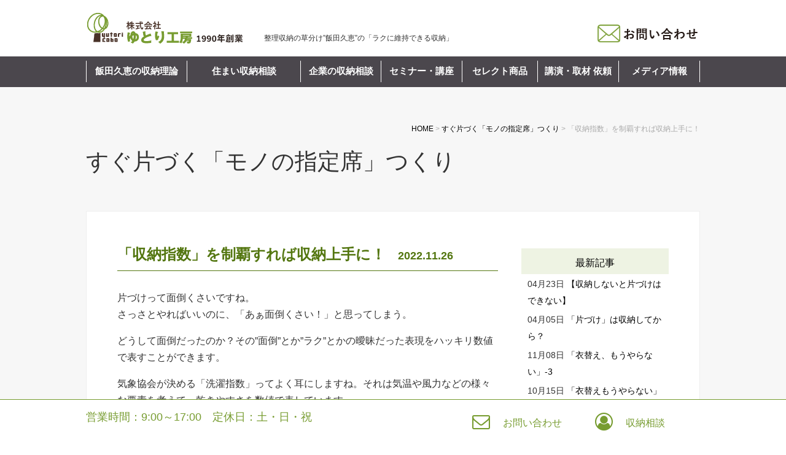

--- FILE ---
content_type: text/html; charset=UTF-8
request_url: https://www.yutori-cobo.co.jp/blog/3524/
body_size: 10294
content:
<!DOCTYPE html>
<html lang="ja">
<head>
			
	<meta charset="UTF-8">
	<title>「収納指数」を制覇すれば収納上手に！ | 整理収納カウンセリング・片付けのゆとり工房：セミナー・講座・片づけ</title>
	<link rel="shortcut icon" href="https://www.yutori-cobo.co.jp/wp-content/themes/yutori/favicon.ico">
	<meta name="viewport" content="width=device-width" />
	<meta name="description" content="「収納指数」を制覇すれば収納上手に！ | 整理収納カウンセリング・片付けのゆとり工房：セミナー・講座・片づけ" />

	<link rel="stylesheet" href="https://www.yutori-cobo.co.jp/wp-content/themes/yutori/style.css" media="screen,projection,print">
	<link rel="stylesheet" href="https://www.yutori-cobo.co.jp/wp-content/themes/yutori/sp.css" media="screen and (max-width: 680px)">

	<script src="https://www.yutori-cobo.co.jp/wp-content/themes/yutori/js/jquery-1.11.1.min.js" type="text/javascript"></script>
	<script src="https://www.yutori-cobo.co.jp/wp-content/themes/yutori/js/jquery.bxslider.min.js"></script>
	<link rel="stylesheet" href="https://www.yutori-cobo.co.jp/wp-content/themes/yutori/js/jquery.bxslider.css"  media="screen,projection,print">

	
	<script src="https://www.yutori-cobo.co.jp/wp-content/themes/yutori/js/flexibility.js"></script>
	<script src="https://www.yutori-cobo.co.jp/wp-content/themes/yutori/js/common.js"></script>
	<script src="https://www.yutori-cobo.co.jp/wp-content/themes/yutori/js/ofi.min.js"></script>

<script type="text/javascript">
$(function(){
	$(".has_child").hover(
		function(){
			$(".submenu",this).fadeIn();
		},
		function(){
			$(".submenu",this).fadeOut();
		}
	);
	
	$(".has_child_child").hover(
		function(){
			$(".subsubmenu",this).fadeIn();
		},
		function(){
			$(".subsubmenu",this).fadeOut();
		}
	);
	$(".has_child_child_child").hover(
		function(){
			$(".subsubsubmenu",this).fadeIn();
		},
		function(){
			$(".subsubsubmenu",this).fadeOut();
		}
	);
	

});	
		
</script>
	
	<link href="https://maxcdn.bootstrapcdn.com/font-awesome/4.7.0/css/font-awesome.min.css" rel="stylesheet">

<!-- ◆グーグルアナリティクス◆ -->
<script>
(function(i,s,o,g,r,a,m){i['GoogleAnalyticsObject']=r;i[r]=i[r]||function(){
(i[r].q=i[r].q||[]).push(arguments)},i[r].l=1*new Date();a=s.createElement(o),
m=s.getElementsByTagName(o)[0];a.async=1;a.src=g;m.parentNode.insertBefore(a,m)
})(window,document,'script','https://www.google-analytics.com/analytics.js','ga');

ga('create', 'UA-23399049-1', 'auto');
ga('send', 'pageview');

</script>
<!-- ◆グーグルアナリティクス◆ -->
<!-- ◆グーグルアナリティクス4◆ -->
<!-- Google tag (gtag.js) -->
<script async src="https://www.googletagmanager.com/gtag/js?id=G-QERSQ0SBPN"></script>
<script>
  window.dataLayer = window.dataLayer || [];
  function gtag(){dataLayer.push(arguments);}
  gtag('js', new Date());

  gtag('config', 'G-QERSQ0SBPN');
</script>
<!-- ◆グーグルアナリティクス4◆ -->
	<link rel='dns-prefetch' href='//ajax.googleapis.com' />
<link rel='dns-prefetch' href='//s.w.org' />
		<script type="text/javascript">
			window._wpemojiSettings = {"baseUrl":"https:\/\/s.w.org\/images\/core\/emoji\/11.2.0\/72x72\/","ext":".png","svgUrl":"https:\/\/s.w.org\/images\/core\/emoji\/11.2.0\/svg\/","svgExt":".svg","source":{"concatemoji":"https:\/\/www.yutori-cobo.co.jp\/wp-includes\/js\/wp-emoji-release.min.js?ver=5.1.19"}};
			!function(e,a,t){var n,r,o,i=a.createElement("canvas"),p=i.getContext&&i.getContext("2d");function s(e,t){var a=String.fromCharCode;p.clearRect(0,0,i.width,i.height),p.fillText(a.apply(this,e),0,0);e=i.toDataURL();return p.clearRect(0,0,i.width,i.height),p.fillText(a.apply(this,t),0,0),e===i.toDataURL()}function c(e){var t=a.createElement("script");t.src=e,t.defer=t.type="text/javascript",a.getElementsByTagName("head")[0].appendChild(t)}for(o=Array("flag","emoji"),t.supports={everything:!0,everythingExceptFlag:!0},r=0;r<o.length;r++)t.supports[o[r]]=function(e){if(!p||!p.fillText)return!1;switch(p.textBaseline="top",p.font="600 32px Arial",e){case"flag":return s([55356,56826,55356,56819],[55356,56826,8203,55356,56819])?!1:!s([55356,57332,56128,56423,56128,56418,56128,56421,56128,56430,56128,56423,56128,56447],[55356,57332,8203,56128,56423,8203,56128,56418,8203,56128,56421,8203,56128,56430,8203,56128,56423,8203,56128,56447]);case"emoji":return!s([55358,56760,9792,65039],[55358,56760,8203,9792,65039])}return!1}(o[r]),t.supports.everything=t.supports.everything&&t.supports[o[r]],"flag"!==o[r]&&(t.supports.everythingExceptFlag=t.supports.everythingExceptFlag&&t.supports[o[r]]);t.supports.everythingExceptFlag=t.supports.everythingExceptFlag&&!t.supports.flag,t.DOMReady=!1,t.readyCallback=function(){t.DOMReady=!0},t.supports.everything||(n=function(){t.readyCallback()},a.addEventListener?(a.addEventListener("DOMContentLoaded",n,!1),e.addEventListener("load",n,!1)):(e.attachEvent("onload",n),a.attachEvent("onreadystatechange",function(){"complete"===a.readyState&&t.readyCallback()})),(n=t.source||{}).concatemoji?c(n.concatemoji):n.wpemoji&&n.twemoji&&(c(n.twemoji),c(n.wpemoji)))}(window,document,window._wpemojiSettings);
		</script>
		<style type="text/css">
img.wp-smiley,
img.emoji {
	display: inline !important;
	border: none !important;
	box-shadow: none !important;
	height: 1em !important;
	width: 1em !important;
	margin: 0 .07em !important;
	vertical-align: -0.1em !important;
	background: none !important;
	padding: 0 !important;
}
</style>
	<link rel='stylesheet' id='wp-block-library-css'  href='https://www.yutori-cobo.co.jp/wp-includes/css/dist/block-library/style.min.css?ver=5.1.19' type='text/css' media='all' />
<link rel='stylesheet' id='contact-form-7-css'  href='https://www.yutori-cobo.co.jp/wp-content/plugins/contact-form-7/includes/css/styles.css?ver=5.1.1' type='text/css' media='all' />
<link rel='stylesheet' id='jquery-ui-theme-css'  href='https://ajax.googleapis.com/ajax/libs/jqueryui/1.11.4/themes/cupertino/jquery-ui.min.css?ver=1.11.4' type='text/css' media='all' />
<link rel='stylesheet' id='jquery-ui-timepicker-css'  href='https://www.yutori-cobo.co.jp/wp-content/plugins/contact-form-7-datepicker/js/jquery-ui-timepicker/jquery-ui-timepicker-addon.min.css?ver=5.1.19' type='text/css' media='all' />
<link rel='stylesheet' id='contact-form-7-confirm-css'  href='https://www.yutori-cobo.co.jp/wp-content/plugins/contact-form-7-add-confirm/includes/css/styles.css?ver=5.1' type='text/css' media='all' />
<link rel='stylesheet' id='ewd-ufaq-style-css'  href='https://www.yutori-cobo.co.jp/wp-content/plugins/ultimate-faqs/css/ewd-ufaq-styles.css?ver=5.1.19' type='text/css' media='all' />
<link rel='stylesheet' id='ewd-ufaq-rrssb-css'  href='https://www.yutori-cobo.co.jp/wp-content/plugins/ultimate-faqs/css/rrssb-min.css?ver=5.1.19' type='text/css' media='all' />
<link rel='stylesheet' id='wp-pagenavi-css'  href='https://www.yutori-cobo.co.jp/wp-content/plugins/wp-pagenavi/pagenavi-css.css?ver=2.70' type='text/css' media='all' />
<link rel='stylesheet' id='jquery-lazyloadxt-spinner-css-css'  href='//www.yutori-cobo.co.jp/wp-content/plugins/a3-lazy-load/assets/css/jquery.lazyloadxt.spinner.css?ver=5.1.19' type='text/css' media='all' />
<link rel='stylesheet' id='a3a3_lazy_load-css'  href='https://www.yutori-cobo.co.jp/files/sass/a3_lazy_load.min.css?ver=1551934417' type='text/css' media='all' />
<script type='text/javascript' src='https://www.yutori-cobo.co.jp/wp-includes/js/jquery/jquery.js?ver=1.12.4'></script>
<script type='text/javascript' src='https://www.yutori-cobo.co.jp/wp-includes/js/jquery/jquery-migrate.min.js?ver=1.4.1'></script>
<script type='text/javascript' src='https://www.yutori-cobo.co.jp/wp-content/plugins/wp-olivecart-pro/js/olivecart.js?ver=20180920'></script>
<script type='text/javascript'>
OliveCartHomeUrl='http://www.yutori-cobo.co.jp'; OliveCartPermalinkUrl='https://www.yutori-cobo.co.jp/wp_olivecart/shoppingcart/';
</script>
<link rel='https://api.w.org/' href='https://www.yutori-cobo.co.jp/wp-json/' />
<link rel="EditURI" type="application/rsd+xml" title="RSD" href="https://www.yutori-cobo.co.jp/xmlrpc.php?rsd" />
<link rel="wlwmanifest" type="application/wlwmanifest+xml" href="https://www.yutori-cobo.co.jp/wp-includes/wlwmanifest.xml" /> 
<link rel='prev' title='捨てるだけでじゃ～片づかない！' href='https://www.yutori-cobo.co.jp/blog/3513/' />
<link rel='next' title='「保存容器、　パット出せる、場所取らない」' href='https://www.yutori-cobo.co.jp/blog/3541/' />
<meta name="generator" content="WordPress 5.1.19" />
<link rel="canonical" href="https://www.yutori-cobo.co.jp/blog/3524/" />
<link rel='shortlink' href='https://www.yutori-cobo.co.jp/?p=3524' />
<link rel="alternate" type="application/json+oembed" href="https://www.yutori-cobo.co.jp/wp-json/oembed/1.0/embed?url=https%3A%2F%2Fwww.yutori-cobo.co.jp%2Fblog%2F3524%2F" />
<link rel="alternate" type="text/xml+oembed" href="https://www.yutori-cobo.co.jp/wp-json/oembed/1.0/embed?url=https%3A%2F%2Fwww.yutori-cobo.co.jp%2Fblog%2F3524%2F&#038;format=xml" />
    <script type="text/javascript">
        var ajaxurl = 'https://www.yutori-cobo.co.jp/wp-admin/admin-ajax.php';
    </script>

</head>
<body class="post-template-default single single-post postid-3524 single-format-standard">
	
	

		<div id="headerL">
		<div class="wrapper">
			<!-- header -->
			<div id="header" class="clearfix">
				<a href="https://www.yutori-cobo.co.jp/"><img src="https://www.yutori-cobo.co.jp/images/logo.png?20251020" alt="整理収納カウンセリング・片付けのゆとり工房：セミナー・講座・片づけ" class="alignleft logo" /></a>				
				<h1 class="alignleft pconly">整理収納の草分け”飯田久恵”の「ラクに維持できる収納」</h1>
				<div class="sponly spmenu sp_menu"><i class="fa fa-bars fa-3x" aria-hidden="true" id="spmenu"></i></div>
				<div class="alignright toptoi mb10">
					<a href="https://www.yutori-cobo.co.jp/contact/" title="お問い合わせ">
					<img src="https://www.yutori-cobo.co.jp/images/header_tel.png?20251020" class="alignright pconly" alt="お問い合わせ" />
					</a>
				</div>

			</div>
			<!-- /header -->

		</div> <!-- wrapper -->
		</div>
		<!-- /headerL -->

		


		<div class="container bg-menu gnavi">
		<div class="wrapper">
			
			<div class="menu navi">				
				
				<ul>
					<li class="menu1"><a href="https://www.yutori-cobo.co.jp/concept/">飯田久恵の収納理論</a></li>

<style>
.menu li.menu2 li.sponly { display: none;}
.menu li.menu2 ul.submenu { width:230px;}
@media screen and (max-width: 640px) {
	.menu li.menu2 li.sponly { display: block;}
	.menu li.menu2 ul.submenu { width:100%;}
}
</style>
					<li class="menu2 has_child"><a href="https://www.yutori-cobo.co.jp/shunosodan/" class="pconly mainmenu">住まい収納相談</a><span class="mainmenu sponly">住まい収納相談</span>
						<ul class="submenu">
							<li class="sponly"><a href="https://www.yutori-cobo.co.jp/shunosodan/">住まい収納相談</a></li>
							<li><a href="https://www.yutori-cobo.co.jp/shunosodan/#no01">オンライン無料収納相談</a></li>
							<li><a href="https://www.yutori-cobo.co.jp/shunosodan/#no04">住まい丸ごと改善コース</a></li>
							<li><a href="https://www.yutori-cobo.co.jp/shunosodan/#no05">1部屋2回で改善コース</a></li>
							<li><a href="https://www.yutori-cobo.co.jp/shunosodan/#no06">新築・リフォーム収納設計相談</a></li>
							<li><a href="https://www.yutori-cobo.co.jp/shunosodan/#no07">建て売り・マンション引越し収納相談</a></li>
							<li><a href="https://www.yutori-cobo.co.jp/shunosodan/#no08">家具選び相談</a></li>
						</ul>
					</li>

					<li class="menu3 has_child"><span class="mainmenu">企業の収納相談</span>
						<ul class="submenu">
						<li><a href="https://www.yutori-cobo.co.jp/tenposhunosodan/">オフィス・店舗の収納相談</a></li>
						<li><a href="https://www.yutori-cobo.co.jp/jigyoannai/">収納設計・商品開発</a></li>
						</ul>
					</li>

<style>
.menu li.menu4 li.sponly { display: none;}
.menu li.menu4 ul.submenu { width:210px;}
@media screen and (max-width: 640px) {
	.menu li.menu4 li.sponly { display: block;}
	.menu li.menu4 ul.submenu { width:100%;}
}
</style>
					<li class="menu4 has_child"><a href="https://www.yutori-cobo.co.jp/seminar/" class="pconly mainmenu">セミナー・講座</a><span class="mainmenu sponly">セミナー・講座</span>
						<ul class="submenu">
							<li class="sponly"><a href="https://www.yutori-cobo.co.jp/seminar/">セミナー・講座</a></li>
							<li><a href="https://www.yutori-cobo.co.jp/seminar/86/">整理収納学講座</a></li>
							<li><a href="https://www.yutori-cobo.co.jp/cart/pcofficeshuno/">パソコンデータの収納セミナー</a></li>
							<li><a href="https://www.yutori-cobo.co.jp/cart/galleryshuno/">講座説明会＆収納ミニセミナー</a></li>
							<li><a href="https://www.yutori-cobo.co.jp/cart/iruishuno/">衣類と整理の収納セミナー</a></li>
							<li><a href="https://www.yutori-cobo.co.jp/cart/filingseminar/">家庭の書類ファイリングセミナー</a></li>
							<li><a href="https://www.yutori-cobo.co.jp/cart/kichinshuno/">キッチンの整理収納セミナー　</a></li>
							<li><a href="https://www.yutori-cobo.co.jp/cart/childrensroomshuno/">子供部屋の収納セミナー</a></li>
							<li><a href="https://www.yutori-cobo.co.jp/cart/photoshuno/">写真整理セミナー</a></li>
						</ul>
					</li>

					<li class="menu5 has_child"><a href="https://www.yutori-cobo.co.jp/product_category/selecti/" class="mainmenu">セレクト商品</a>
					</li>

					<li class="menu6"><a href="https://www.yutori-cobo.co.jp/shuzaikoen/">講演・取材 依頼</a></li>
					<li class="menu7"><a href="https://www.yutori-cobo.co.jp/media//">メディア情報</a></li>
				</ul>
			</div>

	</div>
	</div>
			
<div class="container bg-content">
<div class="wrapper">
<div id="maincon" class="clearfix">
	<div class="clearfix subHeader">		
	<div class="breadcrumbs alignright"><!-- Breadcrumb NavXT 6.2.1 -->
<span property="itemListElement" typeof="ListItem"><a property="item" typeof="WebPage" title="整理収納カウンセリング・片付けのゆとり工房：セミナー・講座・片づけへ移動" href="https://www.yutori-cobo.co.jp" class="home"><span property="name">HOME</span></a><meta property="position" content="1"></span> &gt; <span property="itemListElement" typeof="ListItem"><a property="item" typeof="WebPage" title="すぐ片づく「モノの指定席」つくりのカテゴリーアーカイブへ移動" href="https://www.yutori-cobo.co.jp/category/blog/" class="taxonomy category"><span property="name">すぐ片づく「モノの指定席」つくり</span></a><meta property="position" content="2"></span> &gt; <span property="itemListElement" typeof="ListItem"><span property="name">「収納指数」を制覇すれば収納上手に！</span><meta property="position" content="3"></span></div>
		<div class="mB">
				
			すぐ片づく「モノの指定席」つくり		</div>
	</div>

	<div class="kizi bg-white">
		<div class="clearfix mb30">

			<div id="main">
				<h1 class="mBttl">「収納指数」を制覇すれば収納上手に！<span class="font14 pl20 pt10">2022.11.26</span></h1>
								<div id="post-3524" class="mb50 blogContent ">								
					<p>片づけって面倒くさいですね。<br />
さっさとやればいいのに、「あぁ面倒くさい！」と思ってしまう。</p>
<p>どうして面倒だったのか？その”面倒”とか”ラク”とかの曖昧だった表現をハッキリ数値で表すことができます。</p>
<p>気象協会が決める「洗濯指数」ってよく耳にしますね。それは気温や風力などの様々な要素を考えて、乾きやすさを数値で表しています。</p>
<p>それと同じように<strong>「出し入れのしやすさ」も数値で表せないかな～</strong>と考えました。</p>
<p>その数値を目安にすると、改善した成果が<strong>見える化</strong>できることになります。</p>
<p><img class="lazy lazy-hidden alignnone wp-image-3521" src="//www.yutori-cobo.co.jp/wp-content/plugins/a3-lazy-load/assets/images/lazy_placeholder.gif" data-lazy-type="image" data-src="/files/画像【収納指数】-3-350x197.jpg" alt="" width="384" height="216" srcset="" data-srcset="/files/画像【収納指数】-3-350x197.jpg 350w, /files/画像【収納指数】-3-768x432.jpg 768w, /files/画像【収納指数】-3-1024x576.jpg 1024w, /files/画像【収納指数】-3.jpg 1280w" sizes="(max-width: 384px) 100vw, 384px" /><noscript><img class="alignnone wp-image-3521" src="/files/画像【収納指数】-3-350x197.jpg" alt="" width="384" height="216" srcset="/files/画像【収納指数】-3-350x197.jpg 350w, /files/画像【収納指数】-3-768x432.jpg 768w, /files/画像【収納指数】-3-1024x576.jpg 1024w, /files/画像【収納指数】-3.jpg 1280w" sizes="(max-width: 384px) 100vw, 384px" /></noscript></p>
<p>みなさ～ん、こんなことってありませんか・・・帰宅した時、直接自分の部屋に行かないで、リビングに入り「あぁ疲れた」と言いながらジャケットやコートを脱いでソファーに置きっぱなし。</p>
<p>それって二階まで行く<strong>「歩数」</strong>が多く、扉を開けたりハンガーに掛けたりの<strong>「アクション数（手間）」</strong>が多いからですよね。</p>
<p>考えると、面倒やラクと感じる主な要素は「歩数」と「アクション数（手間）」では、と気づきました。</p>
<p>ということで、<strong>歩数</strong>と<strong>アクション数を足した数を「収納指数」Ⓡ</strong>と名付けました。</p>
<p>この<strong>数値が少ないほど、頑張らなくてもラクに片づく収納</strong>なのです。</p>
<p>&nbsp;</p>
<p>置きっぱなしの服の場合、可能なら（家それぞれ条件があるので）コート掛けを玄関ホール又はリビングに入ったところに置いてみましょう。</p>
<p>そうすると二階まで上り下りの歩数も、クローゼットの扉を開けるアクション数もないので、</p>
<p>収納指数はほぼ<strong>40から７くらいに激減！！</strong></p>
<p>これでその日の家族の服がソファーに置きっぱなし・・・という<strong>ストレスから解放</strong>されます。</p>
<div id="attachment_3522" style="width: 165px" class="wp-caption alignnone"><img aria-describedby="caption-attachment-3522" class="lazy lazy-hidden  wp-image-3522" src="//www.yutori-cobo.co.jp/wp-content/plugins/a3-lazy-load/assets/images/lazy_placeholder.gif" data-lazy-type="image" data-src="/files/IMG_8947-233x350.jpg" alt="" width="155" height="233" srcset="" data-srcset="/files/IMG_8947-233x350.jpg 233w, /files/IMG_8947.jpg 683w" sizes="(max-width: 155px) 100vw, 155px" /><noscript><img aria-describedby="caption-attachment-3522" class=" wp-image-3522" src="/files/IMG_8947-233x350.jpg" alt="" width="155" height="233" srcset="/files/IMG_8947-233x350.jpg 233w, /files/IMG_8947.jpg 683w" sizes="(max-width: 155px) 100vw, 155px" /></noscript><p id="caption-attachment-3522" class="wp-caption-text"><span style="font-size: 8pt; font-family: impact, sans-serif;">リビングのドア近くにコートハンガーを置いた一例</span></p></div>
<p>改善の方法はその家の間取りやスペースなどによって違うので、収納って難しかったのです。</p>
<p>でもこの指数を目安にしていただければ、ベストな収納を思い付くかもしれません。</p>
<p>&nbsp;</p>
<p>でも、いちいち指数はいくつ？・・・など数えるのは面倒と思ったあなた・・・数えなくてもいいんですよ。</p>
<p>ただこの数値をイメージして持ち物全ての出し入れし易い定位置を決めればいいのです。</p>
<p>&nbsp;</p>
<p>定位置決めの参考になれば幸いです。</p>
<p>＃収納カウンセラー</p>
<p>＃整理収納</p>
<p>＃片づけ</p>
<p>＃収納カウンセラー飯田久恵</p>
<!--cart_button-->				</div>

				
				
			
                <div id="prevANDnext" class="clearfix">
                <p class='prev'><a href="https://www.yutori-cobo.co.jp/blog/3513/" rel="prev"><< 「捨てるだけでじゃ～片づかない！」</a></p><p class='next'><a href="https://www.yutori-cobo.co.jp/blog/3541/" rel="next">「「保存容器、　パット出せる、場所取らない」」 >></a></p>                </div>
							
				

<div class="kanren">
<div class="midashi mb30">関連記事</div>
<ul class="list">

			<li class="clearfix">
										
					
								<a href="https://www.yutori-cobo.co.jp/blog/4094/">
					<div  class="kanren-thumbnail"><img src="/files/IMG_8873-1024x683.jpg" class="blog-thumbnail" alt="【収納しないと片づけはできない】" /></div>
				</a>				
												
			<h3>
				2025.04.23<br />
		        <a href="https://www.yutori-cobo.co.jp/blog/4094/">【収納しないと片づけはできない】</a>
			</h3>
			</li>
			<li class="clearfix">
										
					
								<a href="https://www.yutori-cobo.co.jp/blog/4062/">
					<div  class="kanren-thumbnail"><img src="/files/250404【家なき子】.jpg" class="blog-thumbnail" alt="「片づけ」は収納してから？" /></div>
				</a>				
												
			<h3>
				2025.04.05<br />
		        <a href="https://www.yutori-cobo.co.jp/blog/4062/">「片づけ」は収納してから？</a>
			</h3>
			</li>
			<li class="clearfix">
										
					
								<a href="https://www.yutori-cobo.co.jp/blog/4017/">
					<div  class="kanren-thumbnail"><img src="/files/見えないボックス収納-1024x576.jpg" class="blog-thumbnail" alt="「衣替え、もうやらない」-3" /></div>
				</a>				
												
			<h3>
				2024.11.08<br />
		        <a href="https://www.yutori-cobo.co.jp/blog/4017/">「衣替え、もうやらない」-3</a>
			</h3>
			</li>
			<li class="clearfix">
										
					
								<a href="https://www.yutori-cobo.co.jp/blog/4009/">
					<div  class="kanren-thumbnail"><img src="/files/【今年も着なかったなー】.jpg" class="blog-thumbnail" alt="「衣替えもうやらない」－２" /></div>
				</a>				
												
			<h3>
				2024.10.15<br />
		        <a href="https://www.yutori-cobo.co.jp/blog/4009/">「衣替えもうやらない」－２</a>
			</h3>
			</li>
			<li class="clearfix">
										
					
								<a href="https://www.yutori-cobo.co.jp/blog/4004/">
					<div  class="kanren-thumbnail"><img src="/files/【ＳＮＳ投稿画像集】.jpg" class="blog-thumbnail" alt="【衣替えはもうやらない！】" /></div>
				</a>				
												
			<h3>
				2024.10.14<br />
		        <a href="https://www.yutori-cobo.co.jp/blog/4004/">【衣替えはもうやらない！】</a>
			</h3>
			</li>
			<li class="clearfix">
										
					
								<a href="https://www.yutori-cobo.co.jp/blog/3946/">
					<div  class="kanren-thumbnail"><img src="/files/システム家具和田邸）.jpg" class="blog-thumbnail" alt="【片付けの決め手は家具！】" /></div>
				</a>				
												
			<h3>
				2024.04.15<br />
		        <a href="https://www.yutori-cobo.co.jp/blog/3946/">【片付けの決め手は家具！】</a>
			</h3>
			</li>
</ul>
</div>
		

			</div><!-- #main -->
			<div id="sidepage">
				<div id="sideblog">
    <h2 class="widgettitle">最新記事</h2>
    <ul class="blogtopic">
            <li><span class="font14">04月23日</span>&nbsp;<a href="https://www.yutori-cobo.co.jp/blog/4094/">【収納しないと片づけはできない】</a></li>
        <li><span class="font14">04月05日</span>&nbsp;<a href="https://www.yutori-cobo.co.jp/blog/4062/">「片づけ」は収納してから？</a></li>
        <li><span class="font14">11月08日</span>&nbsp;<a href="https://www.yutori-cobo.co.jp/blog/4017/">「衣替え、もうやらない」-3</a></li>
        <li><span class="font14">10月15日</span>&nbsp;<a href="https://www.yutori-cobo.co.jp/blog/4009/">「衣替えもうやらない」－２</a></li>
        <li><span class="font14">10月14日</span>&nbsp;<a href="https://www.yutori-cobo.co.jp/blog/4004/">【衣替えはもうやらない！】</a></li>
      </ul>
    <div class="boxtitle">カテゴリー</div>
<ul>
	<li class="cat-item cat-item-1"><a href="https://www.yutori-cobo.co.jp/category/blog/" >すぐ片づく「モノの指定席」つくり</a>
<ul class='children'>
	<li class="cat-item cat-item-8"><a href="https://www.yutori-cobo.co.jp/category/blog/%e5%8f%8e%e7%b4%8d%e3%81%ae%e3%82%b3%e3%83%84/" >収納のコツ</a>
</li>
</ul>
</li>
</ul>
  <div class="boxtitle">アーカイブ</div>
  <div id="words">
  <dl><dt>2025年</dt><dd class=' '><ul><li><a href='https://www.yutori-cobo.co.jp/date/2025/04/?cat=blog'>4月</a></li></ul></dd></dl><dl><dt>2024年</dt><dd class=' '><ul><li><a href='https://www.yutori-cobo.co.jp/date/2024/01/?cat=blog'>1月</a></li><li><a href='https://www.yutori-cobo.co.jp/date/2024/04/?cat=blog'>4月</a></li><li><a href='https://www.yutori-cobo.co.jp/date/2024/10/?cat=blog'>10月</a></li><li><a href='https://www.yutori-cobo.co.jp/date/2024/11/?cat=blog'>11月</a></li></ul></dd></dl><dl><dt>2023年</dt><dd class=' '><ul><li><a href='https://www.yutori-cobo.co.jp/date/2023/01/?cat=blog'>1月</a></li><li><a href='https://www.yutori-cobo.co.jp/date/2023/03/?cat=blog'>3月</a></li><li><a href='https://www.yutori-cobo.co.jp/date/2023/04/?cat=blog'>4月</a></li><li><a href='https://www.yutori-cobo.co.jp/date/2023/08/?cat=blog'>8月</a></li><li><a href='https://www.yutori-cobo.co.jp/date/2023/09/?cat=blog'>9月</a></li><li><a href='https://www.yutori-cobo.co.jp/date/2023/10/?cat=blog'>10月</a></li><li><a href='https://www.yutori-cobo.co.jp/date/2023/12/?cat=blog'>12月</a></li></ul></dd></dl><dl><dt>2022年</dt><dd class=' '><ul><li><a href='https://www.yutori-cobo.co.jp/date/2022/01/?cat=blog'>1月</a></li><li><a href='https://www.yutori-cobo.co.jp/date/2022/04/?cat=blog'>4月</a></li><li><a href='https://www.yutori-cobo.co.jp/date/2022/05/?cat=blog'>5月</a></li><li><a href='https://www.yutori-cobo.co.jp/date/2022/09/?cat=blog'>9月</a></li><li><a href='https://www.yutori-cobo.co.jp/date/2022/10/?cat=blog'>10月</a></li><li><a href='https://www.yutori-cobo.co.jp/date/2022/11/?cat=blog'>11月</a></li><li><a href='https://www.yutori-cobo.co.jp/date/2022/12/?cat=blog'>12月</a></li></ul></dd></dl><dl><dt>2021年</dt><dd class=' '><ul><li><a href='https://www.yutori-cobo.co.jp/date/2021/01/?cat=blog'>1月</a></li><li><a href='https://www.yutori-cobo.co.jp/date/2021/02/?cat=blog'>2月</a></li><li><a href='https://www.yutori-cobo.co.jp/date/2021/04/?cat=blog'>4月</a></li><li><a href='https://www.yutori-cobo.co.jp/date/2021/05/?cat=blog'>5月</a></li><li><a href='https://www.yutori-cobo.co.jp/date/2021/06/?cat=blog'>6月</a></li><li><a href='https://www.yutori-cobo.co.jp/date/2021/07/?cat=blog'>7月</a></li><li><a href='https://www.yutori-cobo.co.jp/date/2021/08/?cat=blog'>8月</a></li><li><a href='https://www.yutori-cobo.co.jp/date/2021/09/?cat=blog'>9月</a></li><li><a href='https://www.yutori-cobo.co.jp/date/2021/11/?cat=blog'>11月</a></li><li><a href='https://www.yutori-cobo.co.jp/date/2021/12/?cat=blog'>12月</a></li></ul></dd></dl><dl><dt>2020年</dt><dd class=' '><ul><li><a href='https://www.yutori-cobo.co.jp/date/2020/01/?cat=blog'>1月</a></li><li><a href='https://www.yutori-cobo.co.jp/date/2020/02/?cat=blog'>2月</a></li><li><a href='https://www.yutori-cobo.co.jp/date/2020/03/?cat=blog'>3月</a></li><li><a href='https://www.yutori-cobo.co.jp/date/2020/04/?cat=blog'>4月</a></li><li><a href='https://www.yutori-cobo.co.jp/date/2020/05/?cat=blog'>5月</a></li><li><a href='https://www.yutori-cobo.co.jp/date/2020/06/?cat=blog'>6月</a></li><li><a href='https://www.yutori-cobo.co.jp/date/2020/07/?cat=blog'>7月</a></li><li><a href='https://www.yutori-cobo.co.jp/date/2020/08/?cat=blog'>8月</a></li><li><a href='https://www.yutori-cobo.co.jp/date/2020/09/?cat=blog'>9月</a></li><li><a href='https://www.yutori-cobo.co.jp/date/2020/11/?cat=blog'>11月</a></li><li><a href='https://www.yutori-cobo.co.jp/date/2020/12/?cat=blog'>12月</a></li></ul></dd></dl><dl><dt>2019年</dt><dd class=' '><ul><li><a href='https://www.yutori-cobo.co.jp/date/2019/01/?cat=blog'>1月</a></li><li><a href='https://www.yutori-cobo.co.jp/date/2019/02/?cat=blog'>2月</a></li><li><a href='https://www.yutori-cobo.co.jp/date/2019/03/?cat=blog'>3月</a></li><li><a href='https://www.yutori-cobo.co.jp/date/2019/04/?cat=blog'>4月</a></li><li><a href='https://www.yutori-cobo.co.jp/date/2019/05/?cat=blog'>5月</a></li><li><a href='https://www.yutori-cobo.co.jp/date/2019/06/?cat=blog'>6月</a></li><li><a href='https://www.yutori-cobo.co.jp/date/2019/07/?cat=blog'>7月</a></li><li><a href='https://www.yutori-cobo.co.jp/date/2019/09/?cat=blog'>9月</a></li><li><a href='https://www.yutori-cobo.co.jp/date/2019/10/?cat=blog'>10月</a></li><li><a href='https://www.yutori-cobo.co.jp/date/2019/11/?cat=blog'>11月</a></li><li><a href='https://www.yutori-cobo.co.jp/date/2019/12/?cat=blog'>12月</a></li></ul></dd></dl><dl><dt>2018年</dt><dd class=' '><ul><li><a href='https://www.yutori-cobo.co.jp/date/2018/01/?cat=blog'>1月</a></li><li><a href='https://www.yutori-cobo.co.jp/date/2018/02/?cat=blog'>2月</a></li><li><a href='https://www.yutori-cobo.co.jp/date/2018/03/?cat=blog'>3月</a></li><li><a href='https://www.yutori-cobo.co.jp/date/2018/04/?cat=blog'>4月</a></li><li><a href='https://www.yutori-cobo.co.jp/date/2018/05/?cat=blog'>5月</a></li><li><a href='https://www.yutori-cobo.co.jp/date/2018/06/?cat=blog'>6月</a></li><li><a href='https://www.yutori-cobo.co.jp/date/2018/07/?cat=blog'>7月</a></li><li><a href='https://www.yutori-cobo.co.jp/date/2018/08/?cat=blog'>8月</a></li><li><a href='https://www.yutori-cobo.co.jp/date/2018/09/?cat=blog'>9月</a></li><li><a href='https://www.yutori-cobo.co.jp/date/2018/10/?cat=blog'>10月</a></li><li><a href='https://www.yutori-cobo.co.jp/date/2018/11/?cat=blog'>11月</a></li><li><a href='https://www.yutori-cobo.co.jp/date/2018/12/?cat=blog'>12月</a></li></ul></dd></dl><dl><dt>2017年</dt><dd class=' '><ul><li><a href='https://www.yutori-cobo.co.jp/date/2017/01/?cat=blog'>1月</a></li><li><a href='https://www.yutori-cobo.co.jp/date/2017/02/?cat=blog'>2月</a></li><li><a href='https://www.yutori-cobo.co.jp/date/2017/04/?cat=blog'>4月</a></li><li><a href='https://www.yutori-cobo.co.jp/date/2017/05/?cat=blog'>5月</a></li><li><a href='https://www.yutori-cobo.co.jp/date/2017/06/?cat=blog'>6月</a></li><li><a href='https://www.yutori-cobo.co.jp/date/2017/07/?cat=blog'>7月</a></li><li><a href='https://www.yutori-cobo.co.jp/date/2017/08/?cat=blog'>8月</a></li><li><a href='https://www.yutori-cobo.co.jp/date/2017/09/?cat=blog'>9月</a></li><li><a href='https://www.yutori-cobo.co.jp/date/2017/10/?cat=blog'>10月</a></li><li><a href='https://www.yutori-cobo.co.jp/date/2017/11/?cat=blog'>11月</a></li><li><a href='https://www.yutori-cobo.co.jp/date/2017/12/?cat=blog'>12月</a></li></ul></dd></dl><dl><dt>2016年</dt><dd class=' '><ul><li><a href='https://www.yutori-cobo.co.jp/date/2016/01/?cat=blog'>1月</a></li><li><a href='https://www.yutori-cobo.co.jp/date/2016/02/?cat=blog'>2月</a></li><li><a href='https://www.yutori-cobo.co.jp/date/2016/03/?cat=blog'>3月</a></li><li><a href='https://www.yutori-cobo.co.jp/date/2016/04/?cat=blog'>4月</a></li><li><a href='https://www.yutori-cobo.co.jp/date/2016/05/?cat=blog'>5月</a></li><li><a href='https://www.yutori-cobo.co.jp/date/2016/06/?cat=blog'>6月</a></li><li><a href='https://www.yutori-cobo.co.jp/date/2016/07/?cat=blog'>7月</a></li><li><a href='https://www.yutori-cobo.co.jp/date/2016/08/?cat=blog'>8月</a></li><li><a href='https://www.yutori-cobo.co.jp/date/2016/09/?cat=blog'>9月</a></li><li><a href='https://www.yutori-cobo.co.jp/date/2016/10/?cat=blog'>10月</a></li><li><a href='https://www.yutori-cobo.co.jp/date/2016/11/?cat=blog'>11月</a></li><li><a href='https://www.yutori-cobo.co.jp/date/2016/12/?cat=blog'>12月</a></li></ul></dd></dl><dl><dt>2015年</dt><dd class=' '><ul><li><a href='https://www.yutori-cobo.co.jp/date/2015/04/?cat=blog'>4月</a></li><li><a href='https://www.yutori-cobo.co.jp/date/2015/05/?cat=blog'>5月</a></li><li><a href='https://www.yutori-cobo.co.jp/date/2015/06/?cat=blog'>6月</a></li><li><a href='https://www.yutori-cobo.co.jp/date/2015/07/?cat=blog'>7月</a></li><li><a href='https://www.yutori-cobo.co.jp/date/2015/08/?cat=blog'>8月</a></li><li><a href='https://www.yutori-cobo.co.jp/date/2015/09/?cat=blog'>9月</a></li><li><a href='https://www.yutori-cobo.co.jp/date/2015/10/?cat=blog'>10月</a></li><li><a href='https://www.yutori-cobo.co.jp/date/2015/11/?cat=blog'>11月</a></li><li><a href='https://www.yutori-cobo.co.jp/date/2015/12/?cat=blog'>12月</a></li></ul></dd></dl><dl><dt>2014年</dt><dd class=' '><ul><li><a href='https://www.yutori-cobo.co.jp/date/2014/06/?cat=blog'>6月</a></li><li><a href='https://www.yutori-cobo.co.jp/date/2014/08/?cat=blog'>8月</a></li><li><a href='https://www.yutori-cobo.co.jp/date/2014/10/?cat=blog'>10月</a></li><li><a href='https://www.yutori-cobo.co.jp/date/2014/11/?cat=blog'>11月</a></li></ul></dd></dl><dl><dt>2012年</dt><dd class=' '><ul><li><a href='https://www.yutori-cobo.co.jp/date/2012/01/?cat=blog'>1月</a></li><li><a href='https://www.yutori-cobo.co.jp/date/2012/02/?cat=blog'>2月</a></li><li><a href='https://www.yutori-cobo.co.jp/date/2012/03/?cat=blog'>3月</a></li><li><a href='https://www.yutori-cobo.co.jp/date/2012/05/?cat=blog'>5月</a></li><li><a href='https://www.yutori-cobo.co.jp/date/2012/06/?cat=blog'>6月</a></li><li><a href='https://www.yutori-cobo.co.jp/date/2012/07/?cat=blog'>7月</a></li><li><a href='https://www.yutori-cobo.co.jp/date/2012/08/?cat=blog'>8月</a></li><li><a href='https://www.yutori-cobo.co.jp/date/2012/09/?cat=blog'>9月</a></li><li><a href='https://www.yutori-cobo.co.jp/date/2012/10/?cat=blog'>10月</a></li><li><a href='https://www.yutori-cobo.co.jp/date/2012/11/?cat=blog'>11月</a></li></ul></dd></dl><dl><dt>2011年</dt><dd class=' '><ul><li><a href='https://www.yutori-cobo.co.jp/date/2011/05/?cat=blog'>5月</a></li><li><a href='https://www.yutori-cobo.co.jp/date/2011/06/?cat=blog'>6月</a></li><li><a href='https://www.yutori-cobo.co.jp/date/2011/07/?cat=blog'>7月</a></li><li><a href='https://www.yutori-cobo.co.jp/date/2011/11/?cat=blog'>11月</a></li><li><a href='https://www.yutori-cobo.co.jp/date/2011/12/?cat=blog'>12月</a></li></ul></dd></dl>  </div>	
</div>
			</div>
		</div>

		
</div>
<!-- /kizi -->



</div>
<!-- /maincon -->

</div> <!-- /wrapper -->
</div> <!-- /container -->
<!-- footer -->
<footer>

<div class="container" id="footer">
<div class="wrapper pt10">
	<div class="sponly spmenuf">
		<div class="bgfooter"><a class="sp_menuf" id="sp_menuf" alt="menuf" >メニュー<i id="sp_menuf_i" class="fa fa-chevron-down" aria-hidden="true"></i></a></div>
	</div>
  <div class="row menuf">
    <ul>
      <li><a href="https://www.yutori-cobo.co.jp">HOME</a></li>
	<li><a href="https://www.yutori-cobo.co.jp/concept/">飯田久恵の収納理論</a>
		  <a href="https://www.yutori-cobo.co.jp/voice/">お客様の声</a>
		  <a href="https://www.yutori-cobo.co.jp/faq/">よくある質問</a>
		  <a href="https://www.yutori-cobo.co.jp/memberinfo/">収納カウンセラー®</a>
	</li>
	<li><a href="https://www.yutori-cobo.co.jp/shunosodan/">収納相談</a>
		<a href="https://www.yutori-cobo.co.jp/seminar/">セミナー・講座情報</a>
		<a href="https://www.yutori-cobo.co.jp/shuzaikoen/">取材・講演依頼</a>
		<a href="https://www.yutori-cobo.co.jp/tenposhunosodan/">オフィス・店舗の収納相談</a>
		<a href="https://www.yutori-cobo.co.jp/jigyoannai/">住まいに関する企業の方へ</a>

	</li>
	<li>
		<a href="https://www.yutori-cobo.co.jp/product_category/selecti/">収納セレクト商品</a>
		<a href="https://www.yutori-cobo.co.jp/guide/">ショッピングガイド</a>
		<a href="/guide/#chumon" target="_blank">ご注文方法について</a>
		<a href="/guide/#shiharai" target="_blank">お支払方法について</a>
		<a href="/guide/#haiso" target="_blank">送料について</a>
		<a href="/guide/#ax" target="_blank">消費税について</a>
		<a href="/guide/#henpin" target="_blank">返品について</a>
		<a href="/wp_olivecart/login/" target="_blank">会員ログイン</a>
		<a href="/wp_olivecart/shoppingcart/">買い物カート</a>
	</li>
      <li><a href="https://www.yutori-cobo.co.jp/company/">会社概要</a>
		  <a href="https://www.yutori-cobo.co.jp/profile/">飯田久恵プロフィール</a>
		  <a href="https://www.yutori-cobo.co.jp/tokutei/">特定商取引法</a>
		  <a href="https://www.yutori-cobo.co.jp/policy/">個人情報保護</a>
		  <a href="https://www.yutori-cobo.co.jp/policy/#menseki">免責事項</a>
		  <a href="https://www.yutori-cobo.co.jp/category/blog/">ゆとりのブログ</a>
		  <a href="https://www.yutori-cobo.co.jp/media/">メディア情報</a></li>
    </ul>
  </div>
  <div class="row company-info">
    <ul>
      <li><a href="/"><img src="https://www.yutori-cobo.co.jp/images/logo.png" alt="ゆとり工房" /></a></li>
      <li><p>〒170-0001<br>東京都豊島区西巣鴨4-13-5-401</p></li>
      <li></li>
    </ul>
  </div>
</div>
</div>

<div class="container border-top01 pb50">
<div class="wrapper clearfix">
	<p id="copyright">&copy; &nbsp;2019&nbsp;整理収納カウンセリング・片付けのゆとり工房：セミナー・講座・片づけ All Rights Reserved.</p>
</div>
</div>
			
<div id="footer_fixed">
<div class="wrapper pconly">
  <div id="ft_tel">営業時間：9:00～17:00　定休日：土・日・祝</div>
  <div id="ft_toi"><a href="https://www.yutori-cobo.co.jp/contact/">お問い合わせ</a></div>
  <div id="ft_sodan"><a href="https://www.yutori-cobo.co.jp/shunosodan/">収納相談</a></div>
</div>

<div class="wrapper sponly">
<div id="footer_link" style="opacity: 1;">
  <ul class="clearfix" id="footer_fixed_sp_tablet">
  <li id="ft_sptoi"><a href="https://www.yutori-cobo.co.jp/contact/" title="お問い合わせ">&nbsp;</a></li>
  <li id="ft_spsodan"><a href="https://www.yutori-cobo.co.jp/shunosodan/" title="収納相談">&nbsp;</a></li>
  <li id="ft_sptop"><a href="#" title="TOP">&nbsp;</a></li>
  </ul>
</div>
</div>	
	
</div>			

<script type="text/javascript">	
  $(function(){
    $('a[href^="#"]').click(function(){
      var speed = 500;
      var href= $(this).attr("href");
      var target = $(href == "#" || href == "" ? 'html' : href);
      var position = target.offset().top;
      $("html, body").animate({scrollTop:position}, speed, "swing");
      return false;
    });
  });
</script>

<!-- /footer -->
<script type="text/javascript">
document.addEventListener( 'wpcf7mailsent', function( event ) {
    if ( '47' == event.detail.contactFormId ) {
    	location = '/c-thanks/';
    }
    if ( '96' == event.detail.contactFormId ) {
    	location = '/e-thanks/';
    }
    if ( '94' == event.detail.contactFormId ) {
    	location = '/shuzai-thanks/';
    }
	
    if ( '403' == event.detail.contactFormId ) {
    	location = '/shuno-thanks/';
    }
    if ( '812' == event.detail.contactFormId ) {
    	location = '/pro-thanks/';
    }
    if ( '811' == event.detail.contactFormId ) {
    	location = '/course-thanks/';
    }
    if ( '826' == event.detail.contactFormId ) {
    	location = '/tenposhunosodan-thanks/';
    }
		
}, false );
</script>

<link rel='stylesheet' id='olivecart-css-css'  href='https://www.yutori-cobo.co.jp/wp-content/plugins/wp-olivecart-pro/cart/css/style-order.css?ver=5.1.19' type='text/css' media='all' />
<script type='text/javascript'>
/* <![CDATA[ */
var wpcf7 = {"apiSettings":{"root":"https:\/\/www.yutori-cobo.co.jp\/wp-json\/contact-form-7\/v1","namespace":"contact-form-7\/v1"}};
/* ]]> */
</script>
<script type='text/javascript' src='https://www.yutori-cobo.co.jp/wp-content/plugins/contact-form-7/includes/js/scripts.js?ver=5.1.1'></script>
<script type='text/javascript' src='https://www.yutori-cobo.co.jp/wp-includes/js/jquery/ui/core.min.js?ver=1.11.4'></script>
<script type='text/javascript' src='https://www.yutori-cobo.co.jp/wp-includes/js/jquery/ui/datepicker.min.js?ver=1.11.4'></script>
<script type='text/javascript'>
jQuery(document).ready(function(jQuery){jQuery.datepicker.setDefaults({"closeText":"\u9589\u3058\u308b","currentText":"\u4eca\u65e5","monthNames":["1\u6708","2\u6708","3\u6708","4\u6708","5\u6708","6\u6708","7\u6708","8\u6708","9\u6708","10\u6708","11\u6708","12\u6708"],"monthNamesShort":["1\u6708","2\u6708","3\u6708","4\u6708","5\u6708","6\u6708","7\u6708","8\u6708","9\u6708","10\u6708","11\u6708","12\u6708"],"nextText":"\u6b21","prevText":"\u524d","dayNames":["\u65e5\u66dc\u65e5","\u6708\u66dc\u65e5","\u706b\u66dc\u65e5","\u6c34\u66dc\u65e5","\u6728\u66dc\u65e5","\u91d1\u66dc\u65e5","\u571f\u66dc\u65e5"],"dayNamesShort":["\u65e5","\u6708","\u706b","\u6c34","\u6728","\u91d1","\u571f"],"dayNamesMin":["\u65e5","\u6708","\u706b","\u6c34","\u6728","\u91d1","\u571f"],"dateFormat":"yy\u5e74mm\u6708d\u65e5","firstDay":1,"isRTL":false});});
</script>
<script type='text/javascript' src='https://ajax.googleapis.com/ajax/libs/jqueryui/1.11.4/i18n/datepicker-ja.min.js?ver=1.11.4'></script>
<script type='text/javascript' src='https://www.yutori-cobo.co.jp/wp-content/plugins/contact-form-7-datepicker/js/jquery-ui-timepicker/jquery-ui-timepicker-addon.min.js?ver=5.1.19'></script>
<script type='text/javascript' src='https://www.yutori-cobo.co.jp/wp-content/plugins/contact-form-7-datepicker/js/jquery-ui-timepicker/i18n/jquery-ui-timepicker-ja.js?ver=5.1.19'></script>
<script type='text/javascript' src='https://www.yutori-cobo.co.jp/wp-includes/js/jquery/ui/widget.min.js?ver=1.11.4'></script>
<script type='text/javascript' src='https://www.yutori-cobo.co.jp/wp-includes/js/jquery/ui/mouse.min.js?ver=1.11.4'></script>
<script type='text/javascript' src='https://www.yutori-cobo.co.jp/wp-includes/js/jquery/ui/slider.min.js?ver=1.11.4'></script>
<script type='text/javascript' src='https://www.yutori-cobo.co.jp/wp-includes/js/jquery/ui/button.min.js?ver=1.11.4'></script>
<script type='text/javascript' src='https://www.yutori-cobo.co.jp/wp-content/plugins/contact-form-7-datepicker/js/jquery-ui-sliderAccess.js?ver=5.1.19'></script>
<script type='text/javascript' src='https://www.yutori-cobo.co.jp/wp-includes/js/jquery/jquery.form.min.js?ver=4.2.1'></script>
<script type='text/javascript' src='https://www.yutori-cobo.co.jp/wp-content/plugins/contact-form-7-add-confirm/includes/js/scripts.js?ver=5.1'></script>
<script type='text/javascript'>
/* <![CDATA[ */
var a3_lazyload_params = {"apply_images":"1","apply_videos":"1"};
/* ]]> */
</script>
<script type='text/javascript' src='//www.yutori-cobo.co.jp/wp-content/plugins/a3-lazy-load/assets/js/jquery.lazyloadxt.extra.min.js?ver=1.9.2'></script>
<script type='text/javascript' src='//www.yutori-cobo.co.jp/wp-content/plugins/a3-lazy-load/assets/js/jquery.lazyloadxt.srcset.min.js?ver=1.9.2'></script>
<script type='text/javascript'>
/* <![CDATA[ */
var a3_lazyload_extend_params = {"edgeY":"400"};
/* ]]> */
</script>
<script type='text/javascript' src='//www.yutori-cobo.co.jp/wp-content/plugins/a3-lazy-load/assets/js/jquery.lazyloadxt.extend.js?ver=1.9.2'></script>
<script type='text/javascript' src='https://www.yutori-cobo.co.jp/wp-includes/js/wp-embed.min.js?ver=5.1.19'></script>

</footer>
<script>
  objectFitImages('img.thumbnail-img');
</script>
</body>
</html>

--- FILE ---
content_type: text/css
request_url: https://www.yutori-cobo.co.jp/wp-content/themes/yutori/style.css
body_size: 17950
content:
@charset "UTF-8";
/*@import url(http://fonts.googleapis.com/earlyaccess/notosansjapanese.css);*/
/*
	Theme Name: yutori
	Author: eSales System Laboratory Inc.
	Author URI: http://www.e-uru.biz/
	Version: 1.0.0
*/

/****************************************
          General Setting
*****************************************/
html {
	margin: 0px auto;
}


body {
	font-family: "メイリオ",Meiryo, Verdana,Arial,"ヒラギノ角ゴPro W3","Hiragino Kaku Gothic Pro","ＭＳ Ｐゴシック",sans-serif;
	text-align: center;
	/*font-family: 'Noto Sans Japanese', serif;*/
	font-size: 16px;
	line-height: 1.7em;
	font-weight: 400;
	margin: 0px auto;
	padding: 0px;
	min-width: 1000px;
	overflow-x: hidden;
	color: #333;
}

img {
    border-style:none;
}
/*
@media (max-width: 1000px) {
	body {min-width: 1000px;}
}
*/
.sitecolor { color: #826B38; }

/****************************************

          Typography

*****************************************/

h1, h2, h3, h4, h5, h6{
	font-weight: normal;
}

/****************************************
          List

*****************************************/

ul,ol {
	margin: 0;
	padding: 0;
	list-style: none;
}

li { list-style: none; }


/****************************************

          Link

*****************************************/

a {
	color: #000;
	text-decoration: none;
	cursor: pointer;
}
a:link {
	color: #000 !important;	
}
a:hover {
	color: #ee0000;
}

img {
	max-width: 100%;
}
/****************************************

          Layout

*****************************************/
#maincon {
}

.container {
	margin-left: auto;
	margin-right: auto;
}

.wrapper {
	text-align: left;
	margin-left: auto;
	margin-right: auto;
	width: 1000px;
}


#headerL {
	width: 100%;
	margin-left: auto;
	margin-right: auto;
}

#header {
	width: 1000px;
	padding-top: 0px;
	margin: 20px auto 10px;
}

#header h1 ,
#header h2 {
	font-size: 12px;
	text-align: left;
	margin: 30px 0px 0px 30px;
	line-height: 2em;
	padding: 0px;
}

#main {
	margin-top: 0px;
	text-align: left;
	float: left;
	width: 620px;
}

#sidepage,
#sidebar01,
#sideblog,
#sidebar {
	float: right;
	width: 240px;
	font-size: 15px;
}

#sidebar01,
#sideblog,
#sidebar {
	padding: 20px 0px 20px 0px;
}

footer {
	background: url(../../../images/footer_bg.png) no-repeat top center;
	background-size: cover;
	min-width: 1000px;
}

#footer {
	text-align: left;
	padding: 1px 0px 0px 0px;
	margin: 0px auto;
	width: 1000px;
}

#footer h2, #footer h3 {
display: inline;
}

#footer .fbox01,
#footer .fbox02,
#footer .fbox03,
#footer .fbox04 {
	margin-top: 30px;
	float: right;
	height: 280px;
	margin-left: 65px;
}

#footer .fbox01 { width: 180px; }
#footer .fbox02 { width: 180px; }
#footer .fbox03 { width: 230px; }
#footer .fbox04 { width: 210px; margin-left: 0px; }

.footerTtl { border-bottom: 1px solid #674F0D; padding-bottom: 20px; }


/****************************************

          header

*****************************************/

/****************************************

          Navigation

*****************************************/

/* ------- メニュー部分 ------- */

.bg-menu { background: #4B474D; }

.navfixed { position: fixed; top: 0px;  width: 100%; z-index: 1; }
.menu ul{
	list-style-type: none;
	margin: 0;
	padding: 0px;
	width: 100%;
	height: 50px;	
	display: table;
	font-family: "游ゴシック", "Yu Gothic";
}

.menu li{
	vertical-align: middle;
	display: table-cell;
	margin: 0;
	padding: 0;
	font-size: 15px;
	font-weight: bold;
	text-align: center;
	position: relative;
	width: 12.8%;
}

.menu li.menu1 { width: 16%; }
.menu li.menu5 { width: 12%; }
.menu li.menu2 { width: 18%; }
.menu li span,
.menu li a { display: block; padding: 10px 5px; text-align: center; color: #fff !important; line-height: 1em; text-decoration: none; border-right: 1px solid #fff; }
.menu li:first-child a { border-left: 1px solid #fff; }

.menu li span.sponly { display: none; }

.menu ul.submenu { 
    background: #4B474D;
    position: absolute;
    list-style: none;
    margin: 0px 0px 0px 0px;
	top: 50px;
    width: 100%;
	height: auto;
    z-index: 1000;
    display: none;
	font-size: 14px;
	text-align: left; 
}
.menu li.menu4 li.sponly { display: none;}
.menu li.menu2 ul.submenu { width:180px;}
.menu li.menu3 ul.submenu { width:170px;}
.menu ul.submenu li { display: block; border-right: 0px solid #fff; font-size: 12px; font-weight: normal; border-bottom: 1px solid #fff; width: auto; }
.menu ul.submenu li:first-child { border-left: 0px solid #fff; }
.menu ul.submenu li:hover { background: #686C70; }
.menu ul.submenu li span,
.menu ul.submenu li a { text-align: left; padding: 15px 0px 15px 3px; }
.menu ul.submenu li span:before,
.menu ul.submenu li a:before { content: "＞"; padding-right: 0px; font-size:10px; }

.menu ul.submenu li a:hover { background: #686C70; }
.menu ul.submenu li ul.subsubmenu { 
	padding: 0px 0px 0px;
    background: #4B474D;
    list-style: none;
    left:100%;
	width: 250px;
	height: auto;
	top: 0px;
    display: none;
    position: absolute;
}

.menu ul.submenu li ul.subsubmenu li a:before { content: "・"; padding-right: 2px; font-size:10px; }
.menu ul.submenu li ul.subsubmenu li ul.subsubsubmenu {  display: none; }

.menu ul.submenu li ul.subsubsubmenu { 
	padding: 0px 0px 0px;
    background: #4B474D;
    list-style: none;
    left:100%;
	width: 250px;
	height: auto;
	top: 0px;
    display: none;
    position: absolute;
}

/* ------- メニュー部分 ------- */


/****************************************

          Breadcrumb

*****************************************/



.breadcrumbs {
    margin-left: 0px;
   margin-bottom: 5px;
    color: #aaa;
    padding: 5px 0px;
   font-size: 12px;
   
}

/****************************************

          Main

*****************************************/

.rightlink {
	text-align: right;
}

.rightlink a {
	font-size: 16px;
	box-shadow: 2px 2px 2px #eee;
	color: #fff !important;
	background: #597B18;
	padding: 10px 20px;
	margin: 10px 10px;
	display: inline-block;
	text-decoration: none !important;
}

.rightlink a:hover {
	box-shadow: 2px 2px 2px #999;
	background: #800;
}

.link {
	padding: 7px 20px 7px 15px;
	float: right;
}

.vevent .img,
.vlist .img {
	width: 250px;
	display: inline-block;
	float: left;
	text-align: center;
	margin-right: 20px;
	border: 1px solid #eee;
}

.link a {
	color: #333;
	padding: 5px 30px 5px 20px;
	text-decoration: none !important;
}

.link a:hover {
	color: #ff0000;
}


.wlink::after {
	clear: both;
	display: block;
	content: "";
}

.wlink a:hover {
	color: #fff;
	text-decoration: underline;
}

.navigation{
	overflow: hidden;
	margin-bottom: 40px;
	border-top: 1px solid #ddd;
	border-bottom: 1px solid #ddd;
	background: url(images/gray.gif) repeat-y 50% 0;
}
	.navigation > div{
		width: 50%;
	}

	.navigation .alignright{
		text-align: right;
	}

	.navigation a{
		display: block;
		padding: 1em;
		border: none;
	}
		.navigation a:hover{
			background: #ffeff7;
			color: #000;
		}
			.navigation .alignright a:hover{
				border-left: 1px solid #ddd;
			}

.footer-post-meta{
	margin-top: 40px;
	text-align: right;
}
	.post-author{ padding-left: 1em; }

.page-link{
	margin: 3em 0;
}
.comment-page-link{
	margin: 0 0 3em;
}

	.page-link span,
	.comment-page-link span,
	.comment-page-link a{
		display: inline-block;
		margin-right: 3px;
		padding: 5px 8px;
		border: 1px solid #ddd;
		background: #ddd;
	}
		.page-link a span,
		.comment-page-link a{
			background: #fff;
		}

	.page-link a{
		border-bottom: none;
		color: #000;
	}

	.page-link a span:hover,
	.comment-page-link a:hover{
		background: #ffeff7;
		color: #000;
	}


/****************************************

          index.php Main

*****************************************/

.content-box{
	float: right;
	margin-top: -0.25em;
	width: 420px;
}
	.content-box .more-link{
		margin: 0;
	}

.thumbnail-box{
	float: left;
	width: 160px;
}
	.thumbnail-box img{
		width: 160px;
		height: 160px;
	}


/****************************************

          Sidebar

*****************************************/

/****************************************

          Footer

*****************************************/

#copyright{
	text-align: center;
	padding: 10px 0 30px 0px;
	font-size: 80%;
	margin: 10px 0px 0px;
}

/****************************************

          Form

*****************************************/

input[type="text"],
input[type="password"],
input[type="email"],
input[type="tel"],
input[type="search"],
textarea {
	font-family: "メイリオ",Meiryo, Verdana,Arial,"ヒラギノ角ゴPro W3","Hiragino Kaku Gothic Pro","ＭＳ Ｐゴシック";
	margin: 0;
	margin-bottom: 5px;
	padding: 6px 4px;
	max-width: 100%;
	width: 290px;
	outline: none;
	border: 1px solid #ddd;
	-webkit-border-radius: 2px;
	-moz-border-radius: 2px;
	border-radius: 2px;
	vertical-align: bottom;
	font-size: 14px;
}
select {
	font-family: "メイリオ",Meiryo, Verdana,Arial,"ヒラギノ角ゴPro W3","Hiragino Kaku Gothic Pro","ＭＳ Ｐゴシック";
	margin: 0;
	margin-bottom: 5px;
	padding: 6px 4px;
	max-width: 100%;
	outline: none;
	border: 1px solid #ddd;
	-webkit-border-radius: 2px;
	-moz-border-radius: 2px;
	border-radius: 2px;
	vertical-align: bottom;
	font-size: 14px;	
}

#comment-area input[type="text"],
#comment-area textarea{
	display: block;
}

textarea {
	overflow: auto;
}

input[type="text"]:focus,
input[type="password"]:focus,
input[type="email"]:focus,
input[type="search"]:focus,
textarea:focus {
	border: 1px solid #ff69b4;
	background: #fff;
	-webkit-box-shadow: 0 0 3px rgba(255,105,180,1);
 	-moz-box-shadow: 0 0 3px rgba(255,105,180,1);
	box-shadow:  0 0 3px rgba(255,105,180,1);
 	color: #444;
}


/****************************************

          WordPress Misc

*****************************************/

.aligncenter {
	display: block;
	margin-right: auto;
	margin-left: auto;
}

.alignleft {
	float: left;
}

.alignright {
	float: right;
}

/*
.wp-caption {
	margin: 10px;
	padding-top: 4px;
	border: 1px solid #ddd;
	-webkit-border-radius: 3px;
	-moz-border-radius: 3px;
	border-radius: 3px;
	background-color: #f3f3f3;
	text-align: center;
}
*/

.wp-caption-text,
.gallery-caption{
	font-size: 90%;
}

.wp-caption img {
	margin: 0;
	padding: 0;
	border: 0 none;
	height: auto;
}

.wp-caption-dd {
	margin: 0;
	padding: 0 4px 5px;
	font-size: 11px;
	line-height: 17px;
}

/****************************************

          Clearfix

*****************************************/

#header::after{
	clear: both;
	display: block;
	content: "";
}

#container {
/*	background: #f8f8fb; */
}

.breadcrumbs:after,
#container:after,
#header .menu > ul:after,
#header ul.menu:after,
.clearfix:after {
	display: block;
	visibility: hidden;
	clear: both;
	height: 0;
	content: " ";
	font-size: 0;
}

/* clearfix for ie7 */
#container,
#header .menu > ul,
#header ul.menu,
.clearfix {
	display: inline-block;
}

#container,
#header .menu > ul,
#header ul.menu,
.clearfix {
	display: block;
}

#inbox {
text-align: left;
margin-top: 10px;
margin-left: auto;
margin-right: auto;
width: 1000px;
}


/* ------- サイド　コンテンツボックス------- */
.widgettitle,
.boxtitle {
text-align: center;
font-size: 16px;
color:#000;
margin: 0px 0px 0px 0px;
padding: 10px 0px 5px 0px;
background: #EEF3E3;
}
.widgettitle a {color: #fff;}
#sideblog ul {list-style: none; margin-bottom: 20px; font-size: 14px;}
#sideblog ul li {padding: 3px 10px 1px;}
#sideblog ul li a { text-decoration: none; }

#sideblog ul.children li a:before { content: "－"; }
#sideblog .calendrier { margin-bottom: 30px;}

.box_osusume {
background: #ffffff;
text-align: left;
margin: 10px 0px 20px 0px;
padding: 5px 5px 10px 5px;
line-height: 2em;
color:#333333;
border-radius: 5px;
}

.box_osusume a     {color:#333333;text-decoration:none;}
.box_osusume a:link  {color:#333333;text-decoration:none;}
.box_osusume a:visited  {color:#333333;text-decoration:none;}
.box_osusume a:hover  {color:#2770c1;text-decoration:underline;}

.box_osusume ul li{
text-align: left;
list-style-type: none;
margin-left: 5px;
padding: 10px 15px 3px 15px;
border-bottom: 1px solid #dddddd;
}

.bline {
	border-bottom: 2px solid #0566af;
}

.gline {
	border-bottom: 2px solid #ddd;
}

.box {
text-align: left;
margin: 10px 0px 20px 0px;
color:#333333;
background: #fff;
}

.box a     {color:#333333;text-decoration:none; }
.box a:link  {color:#333333;text-decoration:none;}
.box a:visited  {color:#333333;text-decoration:none;}
.box a:hover  {color:#2770c1;text-decoration:none;}

.box ul {
background: #fff;
margin: 0px 0px;
border-bottom: 1px dotted #dddddd;
}

.box ul li{
font-size: 14px;
text-align: left;
list-style-type: none;
margin-left: 5px;
padding: 10px 15px 10px 15px;
border-bottom: 1px dotted #dddddd;
}

.box ul li a:before {
	content: "\f105";
	font-family: FontAwesome;
	padding-right: 5px;
}

.box ul li:last-child {
border-bottom: 0px solid #dddddd;
}

.box ul li h2 {
font-size: 14px;
margin: 0px 0px;
padding: 0px 0px 0px 20px;
line-height: 1.3em;
}

.gyaji a {
padding-left: 25px;
}

.byaji a {
padding-left: 25px;
background: url(images/yaji-b.png) no-repeat left center;
}

/* ------- サイド　コンテンツボックス------- */

.BorderG {
	border: 2px solid #dddddd;
	border-radius: 5px;
}

.HrG {
	clear: both;
	height: 1px;
	border: 0px;
	background: #dddddd;
}

.pagetoi {
	clear: both;
	margin: 10px 0px 0px 0px;
}

.pagetoi img{
	margin: 5px 0em;
}

.kizi_body {
	padding: 10px 10px;
}

.font12 { font-size: 12px; }
.font14 { font-size: 14px; }
.font16 { font-size: 16px; }
.font18 { font-size: 18px; }
.font20 { font-size: 20px; }
.font22 { font-size: 22px; }
.font24 { font-size: 24px; }
.font36 { font-size: 36px; }

/****************************************

          margin

*****************************************/

.mt0 { 	margin-top: 0px; }
.mt5 { 	margin-top: 5px; }
.mr5 { margin-right: 5px; }
.ml5 { 	margin-left: 5px; }
.mb5 { margin-bottom: 5px; }
.mt10 { margin-top: 10px; }
.mr10 { margin-right: 10px; }
.ml10 { margin-left: 10px; }
.mb10 { margin-bottom: 10px; }
.mt20 { margin-top: 20px; }
.mr20 { margin-right: 20px; }
.ml20 { margin-left: 20px; }
.mb20 { margin-bottom: 20px; }
.mt30 { margin-top: 30px; }
.mr30 { margin-right: 30px; }
.ml30 { margin-left: 30px; }
.mb30 { margin-bottom: 30px; }
.mt40 { margin-top: 40px; }
.mr40 { margin-right: 40px; }
.ml40 { margin-left: 40px; }
.mb40 { margin-bottom: 40px; }
.mt50 { margin-top: 50px; }
.mr50 { margin-right: 50px; }
.mr60 { margin-right: 50px; }
.ml50 { margin-left: 50px; }
.ml60 { margin-left: 60px; }
.mb50 { margin-bottom: 50px; }
.mt60 { margin-top: 60px; }


/****************************************

          padding

*****************************************/
.pt10 { padding-top: 10px; }
.pr10 { padding-right: 10px; }
.pl10 { padding-left: 10px; }
.pl15 { padding-left: 15px; }
.pb10 { padding-bottom: 10px; }
.pt20 { padding-top: 20px; }
.pr20 { padding-right: 20px; }
.pl20 { padding-left: 20px; }
.pb20 { padding-bottom: 20px; }
.pt30 { padding-top: 30px; }
.pr30 { padding-right: 30px; }
.pl30 { padding-left: 30px; }
.pb30 { padding-bottom: 30px; }
.pt40 { padding-top: 40px; }
.pr40 { padding-right: 40px; }
.pl40 { padding-left: 40px; }
.pb40 { padding-bottom: 40px; }
.pt50 { padding-top: 50px; }
.pr50 { padding-right: 50px; }
.pl50 { padding-left: 50px; }
.pb50 { padding-bottom: 50px; }

/* ------- フッターメニュー部分 ------- */
.menuf {
	font-size: 14px;
	padding: 0;
	text-align: left;
	color: #333;
}
.menuf ul {
	list-style-type: none;
	margin: 10px 0 0;
	padding: 0;
	-js-display: flex;
      display: flex;
	   -webkit-box-pack: justify;
	      -ms-flex-pack: justify;
	-js-justify-content: space-between;
	    justify-content: space-between;
}

.menuf li {
	line-height: 1.2em;
	text-align: left;
	margin: 0;
	padding: 0;
	float: left;
  box-sizing: border-box;
}

.menuf a {
	padding: 5px 10px 5px 0px;
	text-decoration:none;
	color: #333;
	display: block;
}
.menuf a::before {
	content: "\f054";
	font-family: FontAwesome;
	padding-right: 8px;
}
/* ------- フッターメニュー部分 ------- */

.kizi {
	border: 1px solid #eee;
	padding: 20px 20px 50px;
	margin: 20px 0px 50px;
}

.mB {
	font-size: 2.3em;
	margin: 10px 0px 10px;
	position: relative;
	display: inline-block;
	line-height: 1.1em;
}

.mBttl {
	margin-bottom: 30px;
	border-bottom: 1px solid #537610;
	padding-bottom: 10px;
	clear: both;
	font-size: 24px;
	color: #537610;
	font-weight: 600;
}

.mBttl span { font-size: 18px; }

.midashis {
	font-size: 20px;
	font-weight: 500;
	border-bottom: 2px solid #674F0D;
	color: #674F0D;
	padding: 10px;
	margin-bottom: 20px;
}

.page_navi,
.bread_crumb {
margin:0 0 15px 0;
padding:0;
display: inline-block;
}
.page_navi,
.bread_crumb {
clear: left;
}

.bread_crumb li{
float:left;
font-size:11px;
list-style:none;
}

.bread_crumb li + li:before {
margin: 0 3px;
content: ">";
}
.bread_crumb a{
color:#D81354;
}
.page_navi li {
display: inline;
float:left;
font-size:11px;
list-style:none;
margin:10px 5px 10px 0;
}

.page_navi li a{
display: inline-block;
padding:10px;
border:1px solid #ccc;
}

.page_navi li span {
font-weight:bold;
display: inline-block;
padding:10px;
border:1px solid #0A61B9;
background: #0A61B9;
color:#fff;
}

.page_navi li a:hover {
background:#eee;
text-decoration:none;
}

.gaiyou {
margin:10px 0px 50px 0px;
border: solid 0px #c99269;
border-collapse:collapse;
text-align: left;
line-height: 1.5em;
width: 100%;
}

.gaiyou table { table-layout:auto; border-collapse: 0;border-collapse: collapse; }
.gaiyou th { border: solid 1px #dddddd; background:#f6f6f6; text-align: left; padding:10px 10px; font-weight: normal; width: 12em;}
.gaiyou td { border: solid 1px #dddddd; padding:10px 10px;}

.eventT {
margin:10px 0px 20px 0px;
border: solid 0px #c99269;
border-collapse:collapse;
text-align: left;
line-height: 1.5em;
width: 100%;
}

.eventT tr { background: url(images/gaiyo-line.png) no-repeat right bottom; padding:10px 10px;}
.eventT th { border: solid 0px #dddddd; text-align: left; padding:10px 10px; font-weight: normal; width: 3em; vertical-align:top;}
.eventT td { border: solid 0px #dddddd; padding:10px 10px;}


.outlineTable td {
font-weight: normal;
padding: 8px 5px;
background: url(images/gaiyo-line.png) no-repeat right bottom;
}

.gaiyou-m {
text-align: left;
font-size: 16px;
line-height: 1.2em;
margin: 0px 480px 0px 0px;
padding: 8px 10px 8px 10px;
border-bottom: 2px dashed #b06d46;
color: #2f241a;
}

.history {
border: 0;
margin:10px 0px 20px 0px;
border-collapse:collapse;
text-align: left;
line-height: 1.5em;
width: 100%;
}
.history tr:nth-child(even) { background-color:#efefef;}
.history tr:nth-child(odd) { background-color:#fefefe; }
.history th {border: 1px solid #dddddd; text-align: left; padding:10px 10px; font-weight: normal;}
.history td {border: 1px solid #dddddd; padding:10px 10px 10px 20px;}
.history td.first {width: 12em;}

.schedule {
border: 0;
margin:10px 0px 20px 0px;
border-collapse:collapse;
text-align: left;
line-height: 1.5em;
width: 100%;
font-size: 15px;
}
.schedule tr:nth-child(even) { background-color:#efefef;}
.schedule tr:nth-child(odd) { background-color:#fefefe; }
.schedule tr:first-child { background-color:#779C30;}
.schedule tr:first-child th { color: #fff; font-weight: bold; text-align: center; }
.schedule th {border: 1px solid #dddddd; text-align: left; padding:10px 10px; font-weight: normal;}
.schedule td {border: 1px solid #dddddd; padding:10px 5px 10px 10px; font-size: 15px;}
.schedule th.first {width: 16em; font-weight: bold;}
.schedule td a { text-decoration: underline; color: #779C30; }

.shunosodan-menu {
border: 0;
margin:10px 0px 0px 0px;
border-collapse:collapse;
text-align: left;
line-height: 1.5em;
width: 100%;
font-size: 15px;
}
.shunosodan-menu tr:nth-child(even) { background-color:#efefef;}
.shunosodan-menu tr:nth-child(odd) { background-color:#fefefe; }
.shunosodan-menu tr:first-child { background-color:#779C30;}
.shunosodan-menu tr:first-child th { color: #fff; font-weight: bold; text-align: center; }
.shunosodan-menu th {border: 1px solid #dddddd; text-align: left; padding:10px 10px; font-weight: normal;}
.shunosodan-menu td {border: 1px solid #dddddd; padding:10px 10px 10px 20px; font-size: 15px;}
.shunosodan-menu th.first {width: 50%; font-weight: normal;}
.shunosodan-menu td a { text-decoration: underline; color: #779C30; }

.bloc {
padding: 10px 20px 10px 20px;
border: 1px solid #ddd;
border-radius: 5px;
}

.bloc::after {
content: "";
display: block;
clear: both;
}

.bloc2-left {
float: left;
font-size: 16px;
width: 46%;
padding: 5px 10px 5px 10px;
border: 1px solid #ddd;
background-color: #f0f7dd;
margin: 4px auto;
border-radius: 5px;
}

.bloc2-left::after {
content: "";
display: block;
clear: both;
}

.bloc2-right {
float: right;
font-size: 16px;
width: 46%;
padding: 5px 10px 5px 10px;
border: 1px solid #ddd;
background-color: #f0f7dd;
margin: 4px auto;
border-radius: 5px;
}

.bloc2-right::after {
content: "";
display: block;
clear: both;
}

.bloc3 {
padding: 0px 20px 10px 20px;
border: 1px solid #ddd;
margin: 10px auto;
border-radius: 5px;
}

.bloc4 {
padding: 5px 20px 5px 20px;
border: 1px solid #ddd;
margin: 4px auto;
border-radius: 5px;
}


.bloc5 {
	padding: 20px 20px 20px 20px;
	background: url(../../../images/sekourei-bg.png) no-repeat top center;
	background-size:cover;	
	margin: 30px auto;
	border-radius: 5px;
}

.profilelist::after {
	clear: both;
	content: "";
	display: block;
	margin-bottom: 10px;
}

.profile {
border:0;
margin-right: 20px;
margin-left:10px;
cellspacing:2;
border-top:1px dotted #dddddd;
max-width: 71%;
}

.profile td {
vertical-align:top;
border-bottom:1px dotted #dddddd;
padding: 5px 10px 5px 10px;
}

.profile th {
width: 7em;
vertical-align:top;
border-right:1px dotted #dddddd;
border-bottom:1px dotted #dddddd;
padding: 5px 10px 5px 10px;
}

.staffbloc {
padding: 10px 10px;
}

.staffbloc img {
margin-bottom: 20px;
border-radius: 5px;
box-shadow: 2px 2px 2px #eeeeee;
border: 1px solid #eeeeee;
}

hr {
	height:0;
	border:0;
	border-top:1px solid #ccc;
	border-bottom:1px solid #fff;
}

.clearboth {
clear: both;
}


.staffbloc .pin {
font-size: 14px;
color: #333333;
padding: 0px 20px;
background: url(/files/pin.png) no-repeat left center;
}

.point{
	position:relative;
	margin:20px 22px 20px 0px;
	padding:10px 15px 0px 20px;
	color:#333333;
	font-size: 16px;
	background:#eee;
	box-shadow:
		12px 0 0 0 #eee,
		0 12px 0 0 #eee,
		1px 15px 4px -3px rgba(0,0,0,0.2);
}
.point:before{
	content:" ";
	position:absolute;
	top:100%;
	left:100%;
	width:0;
	height:0;
	border-width:12px 12px 0 0;
	border-style:solid;
	border-color:transparent;
	border-top-color:#cc3333;
}
.point:after{
	content:" ";
	position:absolute;
	padding:0 20px;
	bottom:0;
	left:10px;
	width:65px;
	height:10px;
	background:rgba(215,21,24,0.3);
	-webkit-transform: rotate(-3deg);
	-moz-transform: rotate(-3deg);
	-o-transform: rotate(-3deg);
	transform: rotate(-3deg);
}

.right_exit {
border: 1px solid #cfb9a9;
margin: 20px 0px 0px 50%;
padding: 10px;
}

.right_exit::after {
	clear: both;
	content: "";
	display: block;
}

.right_exit .link {
	padding: 0px 0px;
	margin-bottom: 0px;
	clear: both;
	padding-left: 30px;
	display: block;
}

.right_exit .link a {
	display: block;
	text-decoration: none !important;
}

.right_exit .link a:after {
	content: "＞";
	padding-left: 10px;
	color: #800;
}

.right_exit2 {
border: 1px dotted #333333;
margin: 20px 10px 0px 38%;
padding: 10px;
background: #fff;
}

.last {
	margin-right: 0px !important;
}

.last::after {
	clear: both;
	display: block;
	content: "";
}

.contactbloc {
display: inline-table;
width: 290px;
height: 490px;
border: 2px solid #cc3300;
background: #ffffff;
box-shadow: 2px 2px 2px #eeeeee;
padding: 10px 10px;
margin: 5px 15px 20px 5px;
border-radius: 5px;
}

.sekourei_catch {
	font-size: 20px;
	text-align: center;
	line-height: 1.7em;
    padding: 0.2em 0.5em;
    margin: 2em 0;
    background: #ffeaea;
    box-shadow: 0px 0px 0px 10px #ffeaea;
    border: dashed 2px #ffc3c3;
}

.event_catch {
	font-size: 20px;
	line-height: 1.7em;
    padding: 0.2em 1em;
    margin: 1.5em 0;
    background: #f4f4f4;
    border-left: solid 6px #CC1D1D;
    box-shadow: 0px 2px 3px rgba(0, 0, 0, 0.33);
}

.flowbloc {
clear: both;
display: block;
}

img.flow {
width: 43%;
border-radius: 5px;
}

.flowc {
padding: 0px 10px 10px 10px;
}

.aligncenter {
text-align: center;
}

.beforeafter {
width:100%;
margin:0px 0px 20px 0px;
}

.beforeafter tr {
vertical-align: top;
}

.beforeafter td.before {
width:40%;
max-width: 258px;
padding-right: 1.5%;
padding-top: 0px;
}

.beforeafter td.before img,
.beforeafter td.after img
 {
	max-width: 100%;
}


.beforeafter td.after {
width:55%;
max-width: 355px;
padding-top: 0px;
}

.beforeafter td.yaji2 {
	padding-top: 50px;
}

.beforeafter .yaji:before {
padding-right: 1.5%;
content: "→";
font-size: 38px;
color: #834b2e;
}

.Bradius5 {
	border-radius: 5px;
	border: 1px solid #dddddd;
}

.afterafter img,
.beforeafter img {
	width: 100%;
}

.afterafter {
width:100%;
margin:0px 0px 20px 0px;
}

.afterafter tr {
vertical-align: top;
}

.afterafter td.left {
width:50%;
max-width: 331px;
padding-right: 1%;
}

.afterafter td.left img,
.afterafter td.right img {
	max-width: 100%;
}

.afterafter td.right {
width:50%;
max-width: 331px;
padding-left: 1%;
}


.photos {
	margin-top: 20px;
}

.photos:after {
	clear: both;
	content: "";
	display: block;
}

.photos li:after {
	clear: both;
	content: "";
	display: block;
	margin-bottom: 20px;
}

.photos .part {
	margin-top: 10px;
	margin-bottom: 10px;
	line-height: 0.9em;
	padding: 0px 5px 0px 0px;
	font-size: 18px;
	font-weight: 400;
	color: #DF9D1E;
}

.photos li .alignleft,
.photos li .alignright { width: 49%; }

.photos li .alignleft { margin-right: 1% }
.photos li .alignright { margin-left: 1%; }


.photos .workdimg td:first-child {
	padding-right: 1.5%;
	width: 48.5%;
    vertical-align: top;
}

.photos .workdimg td:last-child {
	padding-left: 1.5%;
	width: 48.5%;
    vertical-align: top;
}

/* 施工例詳細ページの見出し */
.midashi-d {
	margin-top: 10px;
	margin-bottom: 10px;
	line-height: 0.9em;
	padding: 0px 5px 0px 5px;;
	font-size: 18px;
	display: inline-block;
	font-weight: 500;
}

.midashi-d:before {
	content: "\f015";
	font-family: FontAwesome;
	color: #4b4637;
	padding-right: 8px;
	font-size: 24px;
}


.midashi-v {
	margin-top: 10px;
	margin-bottom: 10px;
	padding: 0px 5px 0px 5px;;
	font-size: 18px;
	display: block;
	font-weight: 500;
	margin-left: 35px;
}

.midashi-v:before {
	content: "\f086";
	font-family: FontAwesome;
	color: #4b4637;
	padding-right: 8px;
	font-size: 24px;
	margin-left: -35px;
}


.vphotos li .alignleft img,
.vphotos li .alignright img { max-width: 30%; }

.vphotos li .alignleft { margin-right: 1% }
.vphotos li .alignright { margin-left: 1%; }
.vphotos li .vtext { padding-left: 38px;}


.bukendata dl {
	width: 49%;
	display: inline-block;
	border-bottom: 1px dashed #999;
}

.bukendata dl:nth-child(odd) {
	margin: 5px 1% 5px 0px;
}

.bukendata dl:nth-child(even) {
	margin: 5px 0% 5px 0px;
}

.bukendata dl dd,
.bukendata dl dt {
	float: left;
	padding: 5px 10px;
}

.bukendata dl dt {
	font-weight: 400;
	width: 6em;
	background: #fefefe;
}

.bukendata dl dd {
	width: 230px;
	margin-left: 10px;
}

#archiveList li p.title {
	font-size: 1.5em;
	border-bottom: 1px solid #537610;
	text-align: left;
	margin: 50px 0px 15px;
	padding: 10px 0px 8px 0px;
	font-weight: 600;
}
#archiveList li p.title a {
	text-decoration: none;
	color: #537610 !important;
}

#archiveList li .box1 {
  text-align: center;
  padding: 3px 15px 0px 0px;
  margin-left: 0px;
  width: 240px;
  float: left;
  margin: 0px;
}

#archiveList li .box1 img {
	max-height: 300px;
}

#archiveList li .box2 {
  float: right;
  width: 580px;
    background: #f4fce4;
    padding: 0px 30px;
    padding-top: 20px;
}

#archiveList li .box2 .descbloc{
	max-height: 8.2em;
	overflow: hidden;
	word-break: break-all;
	-webkit-box-orient: vertical;
	-webkit-line-clamp: 5;
	display: -webkit-box;	
	margin-bottom: 10px;
}


#archiveList.vstyles li .box1 {
  text-align: center;
  padding: 3px 15px 0px 0px;
  margin-left: 0px;
  width: 220px;
  float: left;
}

#archiveList.vstyles li .box2 {
  float: right;
  width: 630px;
}

#archiveList.vstyles li .box2 .descbloc{
	max-height: 17em;
	overflow: hidden;
	word-break: break-all;
	-webkit-box-orient: vertical;
	-webkit-line-clamp: 10;
	display: -webkit-box;
	margin-bottom: 10px;
}

#archiveList li table {
	width:98%;
	margin:10px 0px 20px 0px;
	border-collapse:collapse;
}

#archiveList li table th {
	background: #fefefe;
	width: 8em;
	padding: 5px 10px;
	border:1px #ddd solid ;
	font-weight: 400;
}
#archiveList li table td {
  background: #fff;
  padding: 5px 10px;
  border:1px #ddd solid ;
}

#archiveList li .more {
	text-align: right;
	font-size: 14px;
	margin: 20px 0px 50px;
}

#archiveList li .more a {
  margin-top: 10px;
  margin-right: 10px;
  width:6em;
  padding: 5px 10px;
  margin-left:auto;
  background:#666;
  color: #fff !important;
  text-decoration: none;
 }

#archiveList li .more a::after {
	content: "＞";
	padding-left: 5px;
}

hr.line {
    margin: 2.5em 0px 0px 0px;
    border: 0;
    height: 1px;
}

.detail a{
display:block;
width:100px;
height:24px;
padding:3px 0 0 10px;
color:#fff;
font-size:13px;
}

.detail a:hover{
text-decoration:none;
}

.half_left .detail,
.half_right .detail
 {
	position: absolute;
	right: 0;
	bottom: -11px;
	margin: 0px;
}

.half_left hr.line,
.half_right hr.line
 {
    margin: 10px;
}

.half-l {
	float: left;
	width: 50%;
}

.half-r {
	float: right;
	width: 50%;
}

.power .link {
	clear: both;
	display: block;
	margin-top: 105px;
	padding-right: 5px;
}

input[type=text],input[type=tel],input[type=email]{
font-size:15px;
}


/*span.wpcf7-list-item { display: block!important; }*/
span.wpcf7-list-item { display: block!important; }
.horizontal span.wpcf7-list-item { display: inline-block!important; }

input[type=text],input[type=email],input[type=tel]{
   width:70%;
}

input[type=text]:focus,input[type=email]:focus,input[type=tel]:focus{
   border:solid 1px #20b2aa;
}

input[type=text], select,input[type=email],input[type=tel]{
   outline: none;
}

.contact_right textarea{
   border-radius: 5px;
   -moz-border-radius: 5px;
   -webkit-border-radius: 5px;
   -o-border-radius: 5px;
   -ms-border-radius: 5px;
   border:#a9a9a9 1px solid;
   -moz-box-shadow: inset 0 0 5px rgba(0,0,0,0.2),0 0 2px rgba(0,0,0,0.3);
   -webkit-box-shadow: inset 0 0 5px rgba(0, 0, 0, 0.2),0 0 2px rgba(0,0,0,0.3);
   box-shadow: inset 0 0 5px rgba(0, 0, 0, 0.2),0 0 2px rgba(0,0,0,0.3);
   width:100%;
   padding:0 3px;
}

.contact_right textarea:focus{
   border:solid 1px #20b2aa;
}

.contact_right textarea {
   outline: none;
width:100%;
}

.wpcf7-form input[type=button],
.wpcf7-form input[type=submit],
.wpcf7-form input[type=button],
.wpcf7-form input[type=submit]{
	font-family: "メイリオ",Meiryo, Verdana,Arial,"ヒラギノ角ゴPro W3","Hiragino Kaku Gothic Pro","ＭＳ Ｐゴシック";
	background:#537610;
	transition:all 0.3s;
	margin: 0px auto 0px;
	color:#fff;
	font-size: 24px;
	padding: 15px 50px;
	display: inline-block;
	cursor: pointer;
	border: 2px solid #537610;
	border-radius: 10px;
	box-shadow: 2px 2px 2px #ddd;
}

.contact_form input[type=submit]{
width:50%;
}

.contact_form input[type=text],.contact_form input[type=email]{
width:100%;
height:50px;
font-size:1.5em;
}

input[type="radio"]{
margin: 0 0 4px 0 !important;
}
/*
.send input[type="submit"],
.back input[type="button"] {
	width: 80% !important;
}

.send {
	width: 49%;
	display: inline-block;
	float: right;
	text-align: left!important;
}

.back {
	float: left;
	text-align: right!important;
	width: 46%;
	display: inline-block;
}
*/
.confirm {
	font-family: 'Noto Sans Japanese', serif;
	text-align: center;
	margin: 0px 0px;
}


.wpcf7-form {
	/*font-family: 'Noto Sans Japanese', serif;*/
	margin-bottom: 20px;
}

.wpcf7-form input[type=text],
.wpcf7-form input[type=email],
.wpcf7-form input[type=tel]
{ width: 300px; } /*名前、メール、題名*/
.wpcf7-form textarea{width: 500px;} /*本文*/
.wpcf7-form textarea[name=family] {height: 2em !important;}
.wpcf7-form .wpcf7-submit{width: 200px; margin-left: 10px;} /*送信ボタン*/

.wpcf7-form::after {
	clear: both;
	display: block;
	content: "";
}

.wpcf7-form input[class*=kazoku]{ width: 150px; vertical-align:middle;margin-left:15px;}
.wpcf7-form input[class*=pet]{ width: 150px; vertical-align:middle;margin-left:15px;}
.wpcf7-form input[class*=c_cw]{vertical-align:middle;margin-left:15px;}
.wpcf7-form input[class*=shurui_sonota]{width:150px;vertical-align:middle;margin-left:15px;}



.contactform {
	margin: 0px 0px 25px 0px;
	border: solid 0px #c99269;
	border-collapse:collapse;
	text-align: left;
	line-height: 1.5em;
	width: 100%;
}

.contactform p { padding: 0px; margin-bottom: 2px; }

.contactform th { border: solid 1px #dddddd; background:#f6f6f6; text-align: left; padding:10px 10px; font-weight: 400; width: 15em;}
.contactform td { border: solid 1px #dddddd; padding: 10px 10px;}
.contactform .spr { color: #fff; display: inline-block; background: #ee0000; padding: 1px 5px; float: right; font-size: 14px;}
.contactform .spw { width: 8em; display: inline-block; font-size: 15px; height: 42px; }

.center {
text-align: center;
}

.eventmidashi {
	color: #ff6600;
}

#text-18 {
font-family: "メイリオ",Meiryo, Verdana,Arial,"ヒラギノ角ゴPro W3","Hiragino Kaku Gothic Pro","ＭＳ Ｐゴシック";
	background: none;
	border: 0px;
}

.olist {
margin-left: 20px;
}

.olist li {
list-style-type: decimal !important;
margin-bottom: 10px;
}

.list03 li .midashi {
padding: 0px !important;
line-height: 1.4em;
font-size: 16px !important;
}

.top-work {
	border: 2px solid #ddd;
	margin: 0px 0px;
	padding: 10px 0px 0px 0px;
}

.top-work .last {
	width: 243px;
}

.reform-plan {
	margin: 20px 0px;
	border: 2px solid #ddd;
	padding: 10px 10px;
}

.reform-plan dl {
	width: 325px;
	float: left;
	padding: 0px 10px 10px 15px;
	height: 195px;
	overflow: hidden;
	margin: 2px 0px;
}

.reform-plan dl img {
	margin-left : 5px !important;
}

.reform-plan dd {
	margin: 0px;
}

dl.plan1 {
	margin-right: 6px;
	background: url(images/plan-01.png) no-repeat left top;
}

dl.plan2 {
	background: url(images/plan-02.png) no-repeat left top;
}

dl.plan3 {
	margin-right: 6px;
	background: url(images/plan-03.png) no-repeat left top;
}

dl.plan4 {
	background: url(images/plan-04.png) no-repeat left top;
}

.reform-plan dt h2{
	font-size: 23px;
	padding: 10px 5px 0px 60px;
	margin-bottom: 8px;
}

.reform-plan::after {
	clear: both;
	content: "";
	display: block;
}


.topEvent {
	float: right;
	background: url(/images/title-ozacoevent.png) no-repeat top center;
	height: 327px;
	width: 314px;
	text-align: center;
	padding: 110px 10px 10px 10px;
}

.topEvent span.img {
	height: 190px;
	overflow: hidden;
}

.topEvent h2 {
	text-align: left;
}

.toptoi {
	padding-top:0px;
	width: 200px;
}

.toptoi .toibloc {
	display: inline-block;
}

.kanren .list li {
	float: left;
	width: 45%;
	margin-right: 5%;
	margin-bottom: 20px;
}

.kanren .list li img {
	height: 140px;
	width: 140px;
	float: left;
	margin-right: 20px;
}

.kanren .list li h3{
	font-size: 14px;
	text-align: left;
    margin: 0px 0px 20px 20px;
	font-weight: 500;
	line-height: 1.5em;
}


.list-02{
  text-align:left;
  margin: 5px 0;
}

.list-02 li{
  float:left;
  width:47%;
  margin:0 2% 25px 0;
  padding:0px 5px 0;
  height:100%;
}

.list-02 li:nth-child(2n){
  margin:0 0 20px;
}

.list-02 li:last-child{
  margin:0 0 10px;
}

.border1 {
background: #93c21e;
padding: 10px 10px;
border: 1px solid #ddd;
color: #fff;
font-size: 18px;
}

#toi {
height: 1000px;
}

#sassi {
height: 2200px;
}


.top-box {
	padding: 0px 0px 10px 0px;
	display: block;
}

.top-box::after {
	clear: both;
	content: "";
	display: block;
}

.sponly {
	display: none;
}

#dropdown_container {
	font-size:14px;
}

#dropdown_container li.dropdown_item {
	cursor:pointer;
}

#dropdown_container li.dropdown_item ul a {
	text-align: center;
	padding: 10px 0px 10px 0px;
	width:200px;
	height: 20px;
	background: #fff;
	background-position: 5px;
	border-top: 1px solid #4c3121;
}

#dropdown_container li.dropdown_item ul a:hover {
	height: 20px;
	background: url(images/yaji01.png) no-repeat left center;
	background-position: 5px;
}

#dropdown_container li.dropdown_item > ul {
	padding: 0px;
	background: #eee;
	position:absolute !important;
	list-style:none;
	margin:0px 0px 0px -30px;
	width:200px;
	z-index: 1000;
	display: none;
	border: 2px solid #4c3121;
}

#dropdown_container li.dropdown_item > ul:before {
	content: "＞";
	top: -18px;
	left: 100px;
	font-weight: bold;
	font-size: 14px;
	position:absolute !important;
	transform: rotate( 270deg );
}

#dropdown_container li.dropdown_item > ul li:hover
{
	background-color: #a5a76b;
}

#dropdown_container li.dropdown_item > ul a:hover
{
	color: #fff;
}

.topwork li {
float: left;
width: 30.5%;
}

.bannar img {
	margin-bottom: 5px;
}

/*  TOP box */

.col-01 .alignright,
.col-01 .alignleft {
	width: 480px;
}

.col-01 li h3 {
	font-size: 15px;
	padding: 1px 0px 10px;
	margin: 0px;
	line-height: 1.5em;
}

.col-01 .alignleft ul li {
	padding-left: 0px;
	padding: 5px;
	border-bottom: 2px dotted #cfcfcf;
	margin-bottom: 5px;
	padding-bottom: 10px;
}

.col-01 .alignleft ul li span.date {
	color: #779C30;
	font-size: 15px;
}

.col-01 .alignright ul li {
	padding-left: 0px;
	padding: 5px;
	border-bottom: 2px dotted #cfcfcf;
	margin-bottom: 5px;
	padding-bottom: 10px;
}
.col-01 li span.date {
	color: #779C30;
	font-size: 15px;
}

.col-01 li span.label {
	font-size: 13px;
	background: #F8DADA;
	display: inline-block;
	text-align: center;
	border: 1px solid #eee;
	line-height: 1.5em;
	color: #735528;
	padding: 1px 5px;
}

.col-01 li span.label_work {
	background: #E1C99D !important;
}

.col-01 li span.label_event {
	background: #F8F3EA !important;
}
.col-01 li .img {
	float: left;
	margin-right: 10px;
	width: 100px;
	height: 65px;
	border: 1px solid #eee;
	overflow: hidden;
}

.col-01 li img {
	width: 100px;
	height: auto;
}
.col-01 li img.thumbnail-img {
  object-fit: cover;
  font-family: 'object-fit: cover;'
}

.col-01 ul {border-bottom: 2px solid #779C30;}
.col-01 ul li:last-child {border: none;}

.col-02 {
	background: url(../../../images/bg_kotei01.png);
	min-height: 200px;
	background-repeat: no-repeat;
	background-position: center;
	-webkit-background-size: cover;
	background-size: cover;
	text-align: center;
	background-attachment: fixed;
}

.col-05 {
	background: url(../../../images/bg_kotei03.png);
	min-height: 200px;
	background-repeat: no-repeat;
	background-position: center;
	-webkit-background-size: cover;
	background-size: cover;
	text-align: center;
	background-attachment: fixed;
}

.col-00 li {
	width: 320px;
	float: left;
	margin-right: 10px;
	margin-bottom: 20px;
	border: 1px solid #eee;
	position: relative;
	padding-bottom: 5px;
	line-height: 1.4em;
}


.col-00 li:nth-child(3n) {
	margin-right: 0px;
}

.col-00 li:nth-child(3n+1) {
	clear: both;
}

.col-00 li h2 {
	line-height: 1.8em;
	font-size: 16px;
	color: #565247;
	margin: 0px 0px 10px 0px;
	font-weight: bold;
	padding-left: 10px;
	border-left: 3px solid #E1E1D2;
}

.col-00 li h2 a {
	color: #565247;
}

.col-00 li a {
	color: #555;
}

.col-00 li .img {
	display: block;
	padding: 0px;
	width: 320px;
	height: 213px;
	overflow: hidden;
	text-align: center;
}

.col-00 li .img img {
	max-height: 225px;
  -webkit-transform: scale(1);
  transform: scale(1);
}

.col-00 li a:hover img {
	-webkit-transform: scale(1.3);
	transform: scale(1.3);
	-webkit-transition: 1s ease-in-out;
	transition: 1s ease-in-out;
}

.col-00 li .detailright {
	text-align: right;
	font-size: 14px;
}

.col-00 li .detailright:after {
	content: "＞";
	font-size: 12px;
	padding-left: 5px;
}

.col-07 {background-color: #EEF3E3;}
.col-07 ul{
	list-style-type: none;
	margin: 20px 0 0 0;
	padding: 0;
	-js-display: flex;
      display: flex;
	   -webkit-box-pack: justify;
	      -ms-flex-pack: justify;
	-js-justify-content: space-between;
	    justify-content: space-between;
	-ms-flex-wrap: wrap;
	-js-flex-wrap: wrap;
      flex-wrap: wrap;
}
.col-07 ul>li {
	float: left;
  -ms-flex-preferred-size: 50%;
               flex-basis: 50%;
           -js-flex-basis: 50%;
}
.col-07 ul>li a {display: inline-block;padding: 10px;box-sizing: border-box;}
.col-07 ul>li a:before {content: '◆';	color: #648622;padding-right: 5px;}

.col-08 {
	background: url(../../../images/bg_kotei02.png);
	min-height: 200px;
	background-repeat: no-repeat;
	background-position: center;
	-webkit-background-size: cover;
	background-size: cover;
	text-align: center;
	background-attachment: fixed;
}

.col-09 ul{
	list-style-type: none;
	margin: 20px 0 0 0;
	padding: 0;
	-js-display: flex;
      display: flex;
	   -webkit-box-pack: justify;
	      -ms-flex-pack: justify;
	-js-justify-content: space-between;
	    justify-content: space-between;
}
.col-09 ul>li {
	float: left;
  -ms-flex-preferred-size: 30%;
               flex-basis: 30%;
           -js-flex-basis: 30%;
  box-sizing: border-box;
  text-align: center;
}
.col-09 ul>li h3 {
	border: 1px solid #999;
	font-size: 16px;
	padding: 5px;
	margin: 0 auto;
}
.col-09 ul>li p {margin-top: 10px;line-height: 1.4;}
.col-09 ul>li img {
	width:  300px;
	height: 300px;
	border: 1px solid #ddd;
  box-sizing: border-box;
  background-color: #E0E8D1;
}
.col-09 ul>li img.thumbnail-img {
  object-fit: contain;
  font-family: 'object-fit: contain;'
}

.col-10 ul{
	list-style-type: none;
	margin: 20px 0 0 0;
	padding: 0;
	-js-display: flex;
      display: flex;
	   -webkit-box-pack: justify;
	      -ms-flex-pack: justify;
/*
	-js-justify-content: space-between;
	    justify-content: space-between;
*/
  -js-flex-wrap: wrap;
      flex-wrap: wrap;
	-ms-flex-wrap: wrap;
}
.col-10 ul>li {
	-ms-flex-preferred-size: 24%;
	flex-basis: 24%;
	-js-flex-basis: 24%;
	box-sizing: border-box;
	text-align: center;
	margin-right: 1%;
	height:			290px;
	overflow:		hidden;	
	position: relative;
	margin-bottom: 13px;
	background: #eee;
}
.col-10 ul>li:nth-child(4n + 4) {margin-right: 0;}
.col-10 ul>li img {
	padding-top: 15px;
	width:  200px;
	height: 260px;
	margin-left: auto;
	margin-right: auto;
}
.col-10 ul>li img.thumbnail-img {
  object-fit: contain;
  font-family: 'object-fit: contain;'
}
.col-10 ul>li .mask {
	width:			86%;
	height:			100%;
	position:		absolute;
	top:			0;
	left:			0;
	opacity:		0;
	background-color:	rgba(0,0,0,0.7);
	-webkit-transition:	all 0.2s ease;
	transition:		all 0.2s ease;
	padding: 20px 7%;
	text-align: left;
	color: #fff;
}
.col-10 ul>li:hover .mask {
	opacity:		1;
}

.col-10 ul>li .shopping { text-align: right; position: absolute; bottom: 40px; right: 10px; }
.col-10 ul>li .shopping img { width: 20px; height: auto; border: 2px solid #999; padding: 5px 5px; }
.col-10 ul>li .text {
	overflow: hidden;
	height: 10em;
	line-height: 1.5;
	font-size: 15px;
	margin-bottom: 10px;
}

.list-04 {
	padding: 30px 0px;
	border-top: 1px dashed #b4a080;
}

.list-04 img {
	margin-right: 0.5%;
	width: 24.5%;
}

.list-04 a:nth-child(4n) img {
	margin-right: 0px;
}

ul.staffList {
  padding: 30px;
}

ul.staffList li {
  float: left;
  width: 250px;
  border-bottom:1px #e7e0d6 solid;
  margin-right: 22px;
  margin-left: 12px;
  margin-bottom: 50px;
  text-align: center;
  overflow: hidden;
}

ul.staffList li img {
  width: 210px;
  margin: 0px auto;
	display: block;
}

ul.staffList li:nth-child(3n + 3){
  margin-right: 0px;
}
ul.staffList li:nth-child(3n + 1){
	clear: both;
}

ul.staffList li p{
  text-align: center;
  margin: 0;
  padding: 0;
}

ul.staffList li p.staffp1 {font-weight: bold; min-height: 22px;}
ul.staffList li p.staffp2 {}
ul.staffList li p.staffp3 {font-size: 90%;color:#333;}


ul.staffList li img {
	display: block;
	margin: 0px auto 10px auto;
	max-width: 100%;
}

ul.staffList li a {
	text-decoration: none;
}

/* スタッフ紹介 */
.staffMainImage {
  width:260px;
}

table.staffProfile {
	float: left;
	width: 490px;
	border-collapse: collapse;
}

table.staffProfile th {
  background: #eee;
  border: 1px solid #ddd;
    width: 8em;
  padding: 6px 10px;
  font-weight: normal;
}
table.staffProfile td {
  padding: 6px 10px;
  border: 1px solid #ddd;
}

table.staffProfile02 {
	margin: 0px 0px;
}

table.staffProfile02 th,
table.staffProfile02 td {
	position: relative;
	display: block;
	padding: 10px 10px;
}

table.staffProfile02 th {
	padding: 20px 10px 10px;
	border-bottom: 2px solid #ddd;
}

table.staffProfile02 th:after {
    position: absolute;
    top: 100%;
    left: 0;
    z-index: 2;
    content: '';
    width: 20%;
    height: 2px;
    background-color: #333;
}
span.bloglinkicon {
	font-size: 14px;
	letter-spacing: 1px;
	padding-right: 10px;
}

span.bloglinkicon:before {
	padding-right: 10px;
	content: "\f086";
	font-family: FontAwesome;
	font-size: 1.2em;
}

a.bloglink {
	width: 150px;
	text-align: center;
    font-size: 16px;
    line-height: 35px;
    display: inline-block;
    background: #17614e;
    border-radius: 5px;
    margin-bottom: 5px;
    color: #fff !important;
	text-decoration: none !important;
}

a.bloglink:hover {
    background: #333;	
}

.facebook {
	font-size: 14px;
	letter-spacing: 1px;
	padding-right: 10px;
}

.facebook:before {
	padding-right: 10px;
	content: "\f09a";
	font-family: FontAwesome;
	font-size: 1.2em;
}

a.facebooklink {
    font-size: 16px;
    line-height: 35px;
    display: inline-block;
	width: 150px;
	text-align: center;
    background: #3b5998;
    border-radius: 5px;
    color: #fff !important;
	text-decoration: none !important;
}

a.facebooklink:hover {
    background: #333;	
}

.extlink {
	text-align: right;
}
/* スタッフ紹介 */

#recoStaff {
  padding: 10px 0 0 0 ;
  margin: 15px 0 0 0 ;
  clear: both;
}


#recoStaff ul li {
  float: left;
  width: 140px;
  height: 200px;
  margin-right: 5px;
  padding: 5px;
  border:1px solid #eee;
  font-size: 14px;
}

#recoStaff ul li:nth-child(5n) {
  margin-right:0px;
}

#recoStaff ul li a {
	display: block;
	text-decoration: none;
}

#recoStaff ul li img {
  height: 130px;
  display: block;
  margin:0 auto 10px;
}

#recoStaff ul li p {
  margin: 0;
  padding: 0;
  text-align: center;
}

#recoStaff ul li p.staffp1 {
	font-size: 13px;
}
.toptitle {
	display: block;
	margin-bottom: 10px;
	font-size: 20px;
	line-height: 40px;
}

.toptitle span {
	font-size: 14px;
}

.category .vlist,
.event .vlist,
.voice .vlist {
	padding: 0px 10px 10px;
	border: 2px solid #faeaea;
}

.category .vlist span.img,
.event .vlist span.img,
.voice .vlist span.img {
	display: block;
	float: left;
	margin-right: 20px;
	width: 30%;
	height: auto;
	overflow: hidden;
	border: 1px solid #eee;
}

.category .vlist .img img,
.event .vlist .img img,
.voice .vlist .img img {
	width: 100%;
}

.wpcf7-form dt.siryoubloc {
	background: #ffff80;
	padding: 10px 20px 20px;
}

.wpcf7-form dt.siryoubloc .bloc1 {
	border: 1px solid #ddd;
	background: #fff;
	padding: 10px 10px;
	margin-top: 10px;
}

.wpcf7-form dd.kentikuyo {
    display: flex;
}

.wpcf7-form dd #kentikuyotei {
	display: inline;
}

.wpcf7-form .kentikuyotei {
}

.wpcf7-form .kentikuyotei .wpcf7-list-item,
.wpcf7-form .soudantypes .wpcf7-list-item {
	width: 110px;
	display: inline-block;
	margin-top: 5px;
}

.red {color: #ff0000;}
.white {color: #ffffff;}
.brown {color: #a52a2a;}
.green {color: #779C30;}
.bg-gray {background: #F2EAE3;}

.bg-ita {
	background: url(images/voice-bg01.png) repeat top center;
}

.pinimg {
	position: absolute;
	left: 42%;
	top: -20px;
}


#footer_fixed {
	position: fixed;
	left:0;
	bottom: 0;
	width: 100%;
	height: 68px;
	background: #fff;
	border-top: 1px solid #779c30;
	z-index: 10000;
}
#footer_fixed a {color: #779C30 !important;}

#footer_fixed .wrapper {
	position: relative;

}
#ft_tel {
	position: absolute;
	display: block;
	width: 520px;
	height: 53px;
	left:0;
	top:15px;
	text-align: left;
	color: #779c30;
	font-size: 1.1em;
}
#ft_tel .fa-phone {color: #fff;font-size: 1.2em;}
#ft_toi {
	position: absolute;
	display: block;
	width: 190px;
	height: 40px;
	right: 200px;
	top: 15px;
	border: 1px solid #fff;
}
#ft_toi a {
	position: relative;
	padding-left: 10px;
	padding: 8px 8px 8px 70px;
	display: block;
	text-decoration: none;
}
#ft_toi a::before {
	content: '\f003';
	font-family: fontAwesome;
	font-size: 1.8em;
	position: absolute;
	left: 20px;
	top: 6px;
}
#ft_sodan {
	position: absolute;
	display: block;
	width: 190px;
	height: 40px;
	right: 0px;
	top: 15px;
	border: 1px solid #fff;
}
#ft_sodan a {
	position: relative;
	padding-left: 10px;
	padding: 8px 8px 8px 70px;
	display: block;
	text-decoration: none;
}
#ft_sodan a::before {
	content: '\f2be';
	font-family: fontAwesome;
	font-size: 1.8em;
	position: absolute;
	left: 20px;
	top: 6px;
}

/* 施工例カテゴリタグ */
.tags {
	font-size: 13px;
	text-align: left;	
	color: #fff;
}

.tags a {
	display: inline-block;
	padding: 2px 8px;
	margin: 5px 0px 0px 10px;
	background: #7C6E66;
	color: #fff !important;
	text-decoration: none !important;
}

.tags a:nth-child(4n+1) {
	background: #7C6E66!important;
}

.tags a:nth-child(4n+2) {
	background: #674F0D!important;
}

.tags a:nth-child(4n+3) {
	background: #7C6E66!important;
}

.tags a:nth-child(4n+4) {
	background: #c3b1d5!important;
}

/* 施工例カテゴリタグ */

/* pdf link */
.pdf {
	display: inline-block;
	background: #e5dcc2;
	padding: 5px 10px;
	border-radius: 5px;
	box-shadow: 1px 1px 1px #eee;
}

.pdf::before {
	content: "\f1c1";
	font-family: fontAwesome;
	padding-right: 5px;
	color: #c73f36;
	font-size: 1.5em;
	text-decoration: none;
}
/* pdf link */

.wrap_pagenavi {margin: 20px 0;}
.wp-pagenavi { text-align: center; display: flex; float: right; }

.topVoiceTtl { font-size: 18px; margin-left: auto; margin-right: auto; margin-bottom: 30px; margin-top: 30px; }
.topWorkTtl { position: relative; max-width: 500px; margin-left: auto; margin-right: auto; margin-bottom: 30px; margin-top: 30px; font-size: 18px;}
.topWorkTtl:before {
	content: url("../../../images/line.png");
	padding-right: 20px;
	position: absolute;
	left: 0;
    top: 0;
}
.topWorkTtl:after {
	content: url("../../../images/line-2.png");
	padding-left: 20px;
	position: absolute;
	right: 0;
    top: 0;
}

.bg-content { background: #f7f7f7; padding: 50px 0px; }
.bg-white { background: #fff; }
.bg-content .wrapper .kizi { padding: 40px 50px; }
.bg-content .subHeader { margin-bottom: 50px; }
.kizi div#staffDedail { width: 800px; margin-left: auto; margin-right: auto; }

.worktags { margin-bottom: 30px; }
.worktags li { display: inline-block; }
.worktags li a { display: block; border-bottom: 1px solid #ddd; padding: 5px 15px 5px; margin: 10px 30px 10px 0px; text-decoration: none; }
.worktags li.active a { border-bottom: 1px solid #e00;  color: #e00; }
.workTab {
	display: table;
	width: 100%;
	margin-bottom: 30px;
	position: relative;
}

.workTab li {
	text-align: center;
	display: inline-block;
	border-bottom: 0px solid #7a583d;
}

.workTab li a {
	color: #000;
	margin-right: 10px;
	margin-bottom: 10px;
	display: block;
	padding: 10px 10px 1px;
	border-bottom: 1px solid #999;
}

.workTab li:last-child a {
	margin-right: 0px;
}

.workTab li a {
	text-decoration: none;
}

.workTab li a.active {
	color: #e00;
}

.subTab a.active {
	color: #e00 !important;
}

.blog-thumbnail { float: left; margin-right: 20px; width: 200px; border: 1px solid #eee; }

#words ul li { width: 3em; padding : 1px 8px; display: inline-block; margin: 5px 1px; font-size: 12px; border: 1px solid #ddd; border-radius: 3px; text-align: center; }
#words dt { font-weight: bold;cursor: pointer; }
#words dl dd { margin: 0px; padding: 0px; display: none;}
#words dl dd.first { margin: 0px; padding: 0px; display: block !important;}
#words dl:hover dd {display: block !important;}
#words dl:first-child dd { display: block !important; }

.blogContent img { max-width: 100%; height: auto; }
.blogContent img.alignleft { margin-right: 15px; } 
.kanren-thumbnail { width: 100px; float: left; margin-right: 10px; height: 100px; overflow: hidden; }
.kanren .list li .kanren-thumbnail img { height: auto; }

.step {
	position: relative;
	padding-bottom: .2em;
	padding-left: 5px;
	border-bottom: 2px solid #ccc;
	margin-bottom: 0.5em;
	font-size: 20px;
	font-weight: 500;
}
.step::after {
	position: absolute;
	bottom: -2px;
	left: 0;
	z-index: 2;
	content: '';
	width: 4.5em;
	height: 2px;
	background-color: #df9d1e;
}
.step:first-letter { margin-right: .1em; font-size: 1.5em; color: #df9d1e; }

.flowttl { text-align: center; font-size: 2em; padding: 20px 20px 50px; color: #231714;  }
.fa-chevron-down { color: #999; }

.chirasi ul li { width: 47%; display: inline-block; padding: 1%;}
.chirasi ul li img { border: 1px solid #eee; height: auto !important; }

.kizi .type-page a { text-decoration: underline; color: #537610;}

table.afterflow {
	border-collapse:separate;
	border-spacing:20px;
	background: #eee;
}

table.afterflow th {width: 5em;background: #fff;border-radius: 20px;text-align:  center;font-size: 28px; font-weight: 500; }
table.afterflow th span {display: block;font-size: 20px;line-height:  2em;color: #DF9D1E;}
table.afterflow td img { float: right; margin-left: 20px; }
table.afterflow td { border-bottom: 1px dashed #ccc;  padding-bottom: 20px;}

table.afterserivce { width: 100%; }
table.afterserivce td { text-align: center; }

.re {
    color: #cc1d1d;
}

/* 20180820 add */
.midashi-x {
position: relative;
padding: 10px 26px 5px 42px;
background: #EEF3E3;
font-size: 20px;
color: #2d2d2d;
margin-left: -33px;
line-height: 1.3;
border-bottom: double 4px #779C30;
}

.midashi-x:before {
position: absolute;
content: '';
left: -2px;
top: -2px;
width: 0;
height: 0;
border: none;
border-left: solid 40px white;
border-bottom: solid 79px transparent;
}

.midashi-x:after {
position: absolute;
content: '';
right: -3px;
top: -7px;
width: 0;
height: 0;
border: none;
border-left: solid 40px transparent;
border-bottom: solid 70px white;
}
.midashi-y {border-bottom: solid 3px #EEF3E3;position: relative;font-size: 18px; font-weight: bold; margin-bottom: 20px; clear: both; }
.midashi-y:after {position: absolute;content: " ";display: block;border-bottom: solid 3px #779C30;bottom: -3px;width: 20%;}

.midashi-i {
    border-bottom: solid 3px #eee;
    position: relative;
    font-size: 18px;
    font-weight: bold;
    margin-bottom: 0px;
}

.midashi-i:after {
    position: absolute;
    content: " ";
    display: block;
    border-bottom: solid 3px #999;
    bottom: -3px;
    width: 20%;
}


.f-bld {color: #DF9D1E;font-size: 1.1em;}
.row {overflow: hidden;margin-bottom: 20px; position: relative; }
.item-r {float: right;margin: 0 0 20px 20px;}
.item-l {float: left;}

.pos-re {position: relative;}
.more-link { /*position: absolute; */ right: 0;line-height: 1.0em; text-align: right; }

.bn, .fb {width: 50%;}

.company-info {
	font-size: 14px;
	padding: 0;
	text-align: left;
	color: #333;
}
.company-info ul {
	list-style-type: none;
	margin: 10px 0 0;
	padding: 0;
	-js-display: flex;
      display: flex;
	   -webkit-box-pack: justify;
	      -ms-flex-pack: justify;
	-js-justify-content: space-between;
	    justify-content: space-between;
}

.company-info li {
	line-height: 1.2em;
	text-align: left;
	margin: 0;
	padding: 0;
	float: left;
  -ms-flex-preferred-size: 33%;
               flex-basis: 33%;
           -js-flex-basis: 33%;
  box-sizing: border-box;
}

.midashi_seminar {margin: 50px auto 10px;border-top: 1px solid #779C30;border-bottom: 1px solid #779C30;line-height: 0; padding: 10px 0;}
.midashi_seminar img:nth-child(2) {margin: 18px;}

.midashi {
    clear: both;
    font-size: 20px;
    font-weight: 600;
}

.midashi:after {
    content: "";
    display: block;
    width: 6em;
    height: 2px;
    background: #84a740;
    margin: 10px 0 20px;
}

#voice {}
#voice .vl{
  position: relative;
  padding: 20px;
  border-radius: 10px;
  color: #000;
  background-color: #EEF3E3;
  margin:0 0 30px 90px;
}
#voice .vl .icon{
  position: absolute;
  left: -90px;
  top: 0;
  color: #779C30 ;
  font-size: 2.0em;
}
#voice .vl::before{
  content: '';
  position: absolute;
  display: block;
  width: 0;
  height: 0;
  left: -15px;
  top: 20px;
  border-right: 15px solid #EEF3E3;
  border-top: 15px solid transparent;
  border-bottom: 15px solid transparent;
}
#voice .vr{
  position: relative;
  padding: 20px;
  border-radius: 10px;
  color: #000;
  background-color: #EEF3E3;
  margin:0 90px 30px 0;
}
#voice .vr .icon{
  position: absolute;
  right: -90px;
  top: 0;
  color: #779C30;
  font-size: 2.0em;
}
#voice .vr::before{
  content: '';
  position: absolute;
  display: block;
  width: 0;
  height: 0;
  right: -15px;
  top: 20px;
  border-left: 15px solid #EEF3E3;
  border-top: 15px solid transparent;
  border-bottom: 15px solid transparent;
}
#shunosodan {}
#shunosodan .dtl {
  padding: 0.5em 1em;
  margin: 1em 0;
  color: #555;
    /*   background: #eee;
       border-bottom: solid 6px #ddd;
     box-shadow: 0 3px 6px rgba(0, 0, 0, 0.25); */
  border-radius: 9px;
  width: 99%;
  box-sizing: border-box;
	font-size: 18px;
}

#shunosodan table.meisai {
	width: 100%;
	margin: 0 auto;
	border-collapse: separate;
	border-spacing: 0px 15px;
	font-size: 12px;
}
#shunosodan table.meisai th,
#shunosodan table.meisai td {padding: 10px;}
#shunosodan table.meisai th {
	background: #e5e2ba;
	vertical-align: middle;
	text-align: left;
	width: 25%;
	overflow: visible;
	position: relative;
	color: #111;
	font-weight: normal;
	font-size: 17px;
	box-sizing: border-box;
}
#shunosodan table.meisai th:after {
	left: 100%;
	top: 50%;
	border: solid transparent;
	content: " ";
	height: 0;
	width: 0;
	position: absolute;
	pointer-events: none;
	border-color: rgba(136, 183, 213, 0);
	border-left-color: #e5e2ba;
	border-width: 10px;
	margin-top: -10px;
}
#shunosodan table.meisai td {
	background: #f8f8f8;
	width: 75%;
	padding-left: 20px;
	box-sizing: border-box;
	font-size: 16px;
}

#shunosodan table.meisai td dl dt {	float: left;width: 180px;}
#shunosodan table.meisai td dl dd {	margin-left: 180px;}
#shunosodan .ossme {position: relative;margin: 2em 0 1em 0;padding: 0.5em 1em;border: solid 3px #E6C147;}
#shunosodan .ossme .ossme-ttl {
    position: absolute;
    display: inline-block;
    top: -27px;
    left: -3px;
    padding: 0 9px;
    height: 25px;
    line-height: 25px;
    vertical-align: middle;
    font-size: 17px;
    background: #E6C147;
    color: #ffffff;
    font-weight: bold;
    border-radius: 5px 5px 0 0;
}
#shunosodan .ossme p {
	margin: 0;padding: 0;
	font-size: 18px;
}

#shunosodan .flow {margin-bottom: 30px;}
#shunosodan .flow .flow-ttl {margin: 0 auto;width: auto;padding: 10px;box-sizing: border-box;text-align: center;}
#shunosodan .flow h5 ,
#shunosodan .flow h6 ,
#shunosodan .flow .flow-item-ttl {font-size: 16px;font-weight: bold;margin: 10px 0;}
#shunosodan .flow .item {padding: 10px;width: 80%;margin: 0 auto;background-color: #fbfbfb;box-sizing: border-box;}
#shunosodan .flow .flow-item {border: 1px dotted #555;}
#shunosodan .flow .flow-item ul {border-radius: 5px;padding: 0.5em 1em 0.5em 2.3em;position: relative;}
#shunosodan .flow .flow-item ul li {line-height: 0.8;padding: 0.5em 0;list-style-type: none!important;}
#shunosodan .flow .flow-item ul li:before {font-family: "fontAwesome";content: "\f138";position: absolute;left : 1em;color: #555;}
#shunosodan .flow .flow-footer {border: 3px solid #555;margin-top: 30px;}

.toiawase {text-align: center;}
.toiawase .button {
	display: inline-block;
	width: 250px;
	height: 54px;
	text-align: center;
	text-decoration: none !important;
	line-height: 54px;
	outline: none;
	background-color: #537610;
	color: #fff !important;
	border: 2px solid #537610;
	border-radius: 10px;
	box-shadow: 2px 2px 2px #ddd;
	font-size: 16px;
}
.toiawase .button::before,
.toiawase .button::after {
  position: absolute;
  z-index: -1;
  display: block;
  content: '';
}
.toiawase .button,
.toiawase .button::before,
.toiawase .button::after {
  -webkit-box-sizing: border-box;
  -moz-box-sizing: border-box;
  box-sizing: border-box;
  -webkit-transition: all .3s;
  transition: all .3s;
}
.toiawase .button:hover {letter-spacing: 5px;}

#jigyoannai .narrow {width: 33%;padding: 10px;box-sizing: border-box;margin: 10px auto;}
#jigyoannai .catch {
  padding: 2em;
  margin: 2em 0;
  color: #5d627b;
  background: white;
  border-top: solid 5px #5d627b;
  box-shadow: 0 3px 5px rgba(0, 0, 0, 0.22);
}
#jigyoannai .catch p {margin: 0; padding: 0;}

#shuzaikoen {}
#shuzaikoen .item-r {width: 72%;}

table.jisseki {border-collapse: collapse;border: solid 2px orange;width: 100%;}
table.jisseki td {border: dashed 1px orange;padding: 5px;width: 25%;text-align: center;vertical-align: middle;}

#profile ul {
  list-style-type: none;
  margin: 10px 0 0;
  padding: 0;
  -js-display: flex;
      display: flex;
        -ms-flex-pack: distribute;
  -js-justify-content: space-around;
      justify-content: space-around;
}
#profile li {
  line-height: 1.2em;
  text-align: center;
  margin: 0;
  padding: 0;
  float: left;
  -ms-flex-preferred-size: 30%;
               flex-basis: 30%;
           -js-flex-basis: 30%;
  box-sizing: border-box;
}
#profile .catch {
  padding: 2em;
  margin: 2em;
  color: #5d627b;
  background: white;
  border-top: solid 5px #5d627b;
  box-shadow: 0 3px 5px rgba(0, 0, 0, 0.22);
}
#profile .catch p {margin: 0; padding: 0;}
#profile .catch .item-r {width: 65%;}

#profile table.ryakureki {
  width: 100%;
  margin: 0 auto;
  border-collapse: separate;
  border-spacing: 0px 15px;
}
#profile table.ryakureki th,
#profile table.ryakureki td {padding: 10px;}
#profile table.ryakureki th {
  background: #e5e2ba;
  vertical-align: middle;
  text-align: left;
  width: 15%;
  overflow: visible;
  position: relative;
  color: #111;
  font-weight: normal;
  box-sizing: border-box;
}
#profile table.ryakureki th:after {
  left: 100%;
  top: 50%;
  border: solid transparent;
  content: " ";
  height: 0;
  width: 0;
  position: absolute;
  pointer-events: none;
  border-color: rgba(136, 183, 213, 0);
  border-left-color: #e5e2ba;
  border-width: 10px;
  margin-top: -10px;
}
#profile table.ryakureki td {
  background: #f8f8f8;
  width: 75%;
  padding-left: 20px;
  box-sizing: border-box;
}
#profile table.ryakureki td img {float: right;}

#media ul.catch {
  list-style-type: none;
  margin: 10px 0 0;
  padding: 0;
  -js-display: flex;
      display: flex;
        -ms-flex-pack: distribute;
  -js-justify-content: space-around;
      justify-content: space-around;
   -ms-flex-line-pack: distribute;
    -js-align-content: space-around;
        align-content: space-around;
        -ms-flex-wrap: wrap;
        -js-flex-wrap: wrap;
            flex-wrap: wrap;
}
#media ul.catch li {
  line-height: 1.2em;
  text-align: center;
  margin: 0;
  padding: 0;
  float: left;
  -ms-flex-preferred-size: 33%;
               flex-basis: 33%;
           -js-flex-basis: 33%;
  box-sizing: border-box;
}
#media ul.list {
  list-style-type: none;
  margin: 30px 0 0;
  padding: 0;
  -js-display: flex;
      display: flex;
        -ms-flex-pack: distribute;
  -js-justify-content: space-around;
      justify-content: space-around;
   -ms-flex-line-pack: distribute;
    -js-align-content: space-around;
        align-content: space-around;
        -ms-flex-wrap: wrap;
        -js-flex-wrap: wrap;
            flex-wrap: wrap;
}
#media ul.list li {
  line-height: 1.2em;
  text-align: center;
  margin: 0 0 20px 0;
  padding: 10px;
  float: left;
  -ms-flex-preferred-size: 32%;
               flex-basis: 32%;
           -js-flex-basis: 32%;
  box-sizing: border-box;
  border: 1px solid #ddd;
  box-shadow: 0 3px 5px rgba(0, 0, 0, 0.22);
}
#media ul.list li img {
  width:  120px;
  height: 160px;
}
#media ul.list li img.thumbnail-img {
  object-fit: contain;
  font-family: 'object-fit: contain;'
}
#memberinfo {}
#memberinfo .prof {
  padding: 2em;
  margin: 2em;
  color: #5d627b;
  background: white;
  border-top: solid 5px #5d627b;
  box-shadow: 0 3px 5px rgba(0, 0, 0, 0.22);
}
#memberinfo .prof p {margin: 0; padding: 0;}

ul.list-mlabel {
    padding: 0px 0px;
    display: inline-block;
    margin-top: 10px;
}

ul.list-mlabel li {
    font-size: 14px;
    display: inline-block;
    margin: 5px 5px 5px 0px;
    padding: 5px 10px;
    background: #779c30;
    color: #eef3e3;
    border-radius: 10px;
    border: 0px solid #eee;
    font-weight: bold;
}

#cart table#cart_table {width: 100%;margin-top: 10px;}
#customer-info table.customer_form {width: 100%;}
#itempage .exp {margin-left: 310px;}
.itemimg {float: left; margin: 0 10px 10px 0; width: 300px;text-align: center;}
#itempage h3 {margin-left: 310px;}

/* cart */
.cart .item-l {width: 45%; margin-right: 20px;}
.cart .item-r {width: 52%; margin: 0px;}
.cart table.product {background: #eee; padding: 5px 2%;margin-bottom: 10px;border-radius: 5px; width: 96%; }
.cart table.product th ,
.cart table.product td {vertical-align: top;padding: 2px;}
.cart table.product th {width: 5em; font-size: 14px;}
.cart table.product td {font-size: 13px; }
.cart ul {
	display: -webkit-inline-box;
	display: -ms-inline-flexbox;
	display: inline-flex;
	-ms-flex-wrap: wrap;
      flex-wrap: wrap;
}
.cart ul li {
	padding-right: 5px;
	width: 25%;
	box-sizing: border-box;
}
.cart ul li:last-child {padding-right:0px;}
.cart ul li.thumbnails img {
  opacity: 1;
}
.cart ul li.thumbnails:hover img {
	cursor: pointer;
  opacity: .5;
}

.wp_olivecart h3 {clear: both;background-color: #EEF3E3;padding:5px 10px;}

.tax-list h2 a {text-decoration: none;}
.tax-list .cart img {
	float: left;
	margin-right: 45px;
	width: 430px;
	height: auto;
}
.tax-list .cart img.thumbnail-img {
  object-fit: contain;
  font-family: 'object-fit: contain;';
  border: 1px solid #ddd;
	padding: 5px;
}
.tax-list .cart table.product-list { background: #eee; padding: 5px 2%; margin-bottom: 10px;border-radius: 5px; width: 670px; }
.tax-list .cart table.product-list th ,
.tax-list .cart table.product-list td {vertical-align: top;padding: 2px;}
.tax-list .cart table.product-list th {width: 5em; font-size: 14px;}
.tax-list .cart table.product-list td {font-size: 14px; }

.cart ul.howto4,
.cart ul.howto {
	width: 100%;
	display: -webkit-inline-box;
	display: -ms-inline-flexbox;
	display: inline-flex;
	-ms-flex-wrap: wrap;
	    flex-wrap: wrap;
	-webkit-box-pack: justify;
	   -ms-flex-pack: justify;
	 justify-content: space-between;
	 margin: 20px auto 30px;
}
.cart ul.howto li {flex-basis: 50%;width: auto;padding: 20px 40px;}
.cart ul.howto li:nth-child(2n) {border-left:1px solid #ddd;}
.cart ul.howto li {border-top: 1px solid #ddd;}
.cart ul.howto li:nth-child(1),.cart ul.howto li:nth-child(2) {border-top:none;}
.cart ul.howto li img {display: block;height: 200px;margin: 0 auto;}
.cart ul.howto li img.thumbnail-img { object-fit: contain; font-family: 'object-fit: contain;';}
.cart ul.howto li div{
	width:100px;
	height:100px;
	border:2px solid #aaa;
	margin: 10% auto;
	padding: 30px;
	border-radius:50%;
	-webkit-border-radius:50%;
	-moz-border-radius:50%;
	background-color:#333;
	background-image:-webkit-gradient(radial, 30% 30%, 0, 30% 30%, 120, from(#ddd), to(#444));
	box-shadow:0px 0px 4px 2px rgba(128, 128, 128, 0.5);
	color:#fff;
	font-weight:bold;
	text-shadow:2px 2px 3px #000;
	text-align:center;
	font-size: 24px;
  line-height: 1.8;
}
.cart ul.howto4 li {flex-basis: 25%;width: auto; padding: 20px; text-align: center;border-right: 1px solid #ddd;}
.cart ul.howto4 li:last-child {border-right: none;}
.cart ul.howto4 li img {display: block;height: 200px;margin: 0 auto;}
.cart ul.howto4 li img.thumbnail-img {object-fit: contain;font-family: 'object-fit: contain;';}

.bx-wrapper .bx-pager.bx-default-pager {
	position: absolute!important;
	bottom: 0!important;
}
.bx-wrapper .bx-pager.bx-default-pager a {
	border-radius: 5px;
  background: #fff!important;
}
.bx-wrapper .bx-pager.bx-default-pager a.active {
  background: #666!important;
}

a.opendetail { 
	background: #779C30; 
	color: #fff !important; 
	text-align: right; 
	display: inline-block;
	font-weight: bold; 
	padding: 3px 10px; 
	text-decoration: none !important;
}

p.popen { margin: 0px 0px 10px; padding: 0px; position: relative; text-align: right;}

.ttl {
    margin-bottom: 10px;
    font-size: 1rem;
    font-weight: bold;
    letter-spacing: 0.1em;
    padding: 0px 10px;
}

.ttl span:before {
    content: "";
    display: inline-block;
    width: 8px;
    height: 8px;
    background: #779c30;
    margin-right: 12px;
    margin-bottom: 3px;
}

.gaiyou2 {
margin:10px 0px 50px 0px;
border: solid 0px #c99269;
border-collapse:collapse;
text-align: left;
line-height: 1.5em;
width: 100%;
}

.gaiyou2 table { table-layout:auto; border-collapse: 0;border-collapse: collapse; }
.gaiyou2 th { border: solid 0px #dddddd; background:#fff; text-align: left; padding:10px 10px; font-weight: normal; width: 25em; font-size: 14px;}
.gaiyou2 td { border: solid 0px #dddddd; padding:10px 10px;}

#voice .vl2{
  position: relative;
  padding: 20px;
  border-radius: 10px;
  color: #000;
  background-color: #fdeed1;
  margin:0 0 30px 90px;
}
#voice .vl2 .icon{
  position: absolute;
  left: -90px;
  top: 0;
  color: #f0c166 ;
  font-size: 2.0em;
}
#voice .vl2::before{
  content: '';
  position: absolute;
  display: block;
  width: 0;
  height: 0;
  left: -15px;
  top: 20px;
  border-right: 15px solid #fdeed1;
  border-top: 15px solid transparent;
  border-bottom: 15px solid transparent;
}
#voice .vr2{
  position: relative;
  padding: 20px;
  border-radius: 10px;
  color: #000;
  background-color: #fdeed1;
  margin:0 90px 30px 0;
}
#voice .vr2 .icon{
  position: absolute;
  right: -90px;
  top: 0;
  color: #f0c166;
  font-size: 2.0em;
}
#voice .vr2::before{
  content: '';
  position: absolute;
  display: block;
  width: 0;
  height: 0;
  right: -15px;
  top: 20px;
  border-left: 15px solid #fdeed1;
  border-top: 15px solid transparent;
  border-bottom: 15px solid transparent;
}

.media {
    margin-bottom: 0px;
    font-size: 14px;
    letter-spacing: 0.1em;
    padding: 0px 10px;
}

.seminalist { border: 2px solid #ddd; padding: 20px; margin-bottom: 40px; }
.seminalist li { margin: 10px 0px 30px;}
.seminalist li a { color: #1d3994 !important; }
.seminalist li a:before { content: "\f054"; font-family: FontAwesome; font-size: 16px; color: #84a740; padding-right: 5px; }
.seminalist li h2 {font-size: 20px; margin: 0px 0px 6px; padding: 0px; font-weight: 600; font-family: "游ゴシック"; }
.seminalist li p { padding: 0px 0px 0px 16px; margin: 0px; }

.seminarlist { border: 2px solid #ddd; padding: 20px; margin-bottom: 40px; }
.seminarlist li { margin: 10px 0px 30px; padding-left:28px;
    background-image: url(/images/li.jpg);	/**/
    background-repeat: no-repeat;	/**/
    background-position: 4px 0px;	/**/
}
.seminarlist li h2 {font-size: 20px; margin: 0px 0px 6px; padding: 0px; font-weight: 600; font-family: "游ゴシック"; }
.seminarlist li p { padding: 0px 0px 0px 16px; margin: 0px; }
.seminarlist li a { display: block; }
.seminarlist li a:hover { color: #84a740; text-decoration:none;}

.pcleft_50 {
    float: left;
    width: 49%;
}
.pcmb50 { margin-bottom: 50px; }

ul.productx {
display: -webkit-box;
    display: -ms-flexbox;
    display: flex;
    -ms-flex-wrap: wrap;
    flex-wrap: wrap;
    -webkit-box-align: stretch;
    -ms-flex-align: stretch;
    align-items: stretch;
    margin: 0;
}

ul.productx li { display: inline-block; width: 190px; padding: 0px; margin: 5px 10px 0px 10px; text-align: left; vertical-align: top; 
display: -webkit-box;
    display: -ms-flexbox;
    display: flex;
    -ms-flex-direction: column;
    flex-direction: column;
    margin-bottom: 0px;
    position: relative;
	font-size: 14px;
	line-height: 170%;
}

ul.productx li .ttl { font-size: 15px; text-align: center; background: #fff; padding: 0px; color: #025e00; margin: 0px 0px; font-weight: bold; }
ul.productx li .detail {
	padding: 2px 50px 0px;
	display: block;
	font-size: 14px;
	border: 1px solid #c9bc9c;
}
ul.productx li .detail:after {
		content: url("/hp/images/pro-yaji.png");
		padding-left: 10px;
}

ul.productx li img {
border: 0px solid #c9bc9c;
padding: 1px;
}


ul.product2 li {display: inline-block;width: 326px;padding: 0px;margin: 5px 10px 0px 10px;text-align: left;vertical-align: top;}
ul.product2 li .ttl { font-size: 15px; text-align: center; background: #fff; padding: 0px; color: #025e00; margin: 0px 0px; font-weight: bold; }
ul.product2 li .detail {
	padding: 2px 50px 0px;
	display: block;
	font-size: 14px;
	border: 1px solid #c9bc9c;
}
ul.product2 li .detail:after {
		content: url("/hp/images/pro-yaji.png");
		padding-left: 10px;
}

ul.product2 li img {
	border: 1px solid #c9bc9c;
	padding: 1px;
	display: inline-block;
	width: 340px;
}

#productspage .ttls {
    color: #000;
    text-align: center;
    padding: 10px 0px 10px;
    margin: 0px 0px 0px;
    font-size: 18px;
    background: #e5e2ba;
}

#productspage .bloc_left {
    float: left;
    width: 425px;
}

#productspage .bloc_right {
    float: right;
    width: 425px;
}

#productspage .bloc_center {
	margin-left: auto;
	margin-right: auto;
    width: 425px;
}

#productspage div.detail_link {
    text-align: center;
}

#productspage div.detail_link a {
    width: 300px;
    border: 1px solid #8acc7f;
    text-align: center;
    padding: 5px 0px;
    text-decoration: none;
    color: #8acc7f;
    position: relative;
    display: inline-block;
}

#kigiyou table.meisai {
	width: 100%;
	margin: 0 auto;
	border-collapse: separate;
	border-spacing: 0px 15px;
	font-size: 16px;
}
#kigiyou table.meisai th,
#kigiyou table.meisai td {padding: 10px;}
#kigiyou table.meisai th {
	background: #f8f8f8;
	vertical-align: middle;
	text-align: left;
	width: 35%;
	overflow: visible;
	position: relative;
	color: #111;
	font-weight: normal;
	font-size: 16px;
	box-sizing: border-box;
}
#kigiyou table.meisai th:after {
	left: 100%;
	top: 50%;
	border: solid transparent;
	content: " ";
	height: 0;
	width: 0;
	position: absolute;
	pointer-events: none;
	border-color: rgba(136, 183, 213, 0);
	border-left-color: #f8f8f8;
	border-width: 10px;
	margin-top: -10px;
}
#kigiyou table.meisai td {
	background: #fff;
	width: 75%;
	padding-left: 20px;
	box-sizing: border-box;
	border: solid 1px #f8f8f8;
}
#kigiyou table.meisai td dl dt {	float: left;width: 180px;}
#kigiyou table.meisai td dl dd {	margin-left: 180px;}
#kigiyou .ossme {position: relative;margin: 2em 0 1em 0;padding: 0.5em 1em;border: solid 3px #E6C147;}
#kigiyou .ossme .ossme-ttl {
    position: absolute;
    display: inline-block;
    top: -27px;
    left: -3px;
    padding: 0 9px;
    height: 25px;
    line-height: 25px;
    vertical-align: middle;
    font-size: 17px;
    background: #E6C147;
    color: #ffffff;
    font-weight: bold;
    border-radius: 5px 5px 0 0;
}
ul.decimal { padding-left: 20px; }
ul.decimal li { list-style: decimal; }

ul.circle { padding-left: 20px; }
ul.circle li { list-style: none; position: relative; }
ul.circle li::before {
	display: block;
	content: '○';
	position: absolute;
	top: 0px;
	left: -1em;
	width: 10px;
	height: 10px;
}

.pagelink2 li {
	padding: 0px;
	margin: 3px;
	background: #fff;
	width: 160px;
	display: inline-block;
	text-align: center;
	border: 1px solid #ddd;
}

.pagelink2 a {
	font-size: 14px;
	padding: 5px 5px;
	display: block;
}

.pagelink li {
	padding: 5px;
	margin: 10px;
	background: #edf4dc;
	width: 900px;
	display: inline-block;
}

.pagelink a {
	font-size: 18px;
	padding: 5px 10px;
	display: block;
}

#prevANDnext {border-top:2px #eee solid;border-bottom:2px #eee solid;margin:10px 0 30px 0;padding:5px 0;text-align:center;}
#prevANDnext p {display:inline-block;}
#prevANDnext .next {width:49.5%;text-align:right;}
#prevANDnext .prev {width:49.5%;text-align:left;}


.kakomi {
    background: #fff;
    color: #fff;
    text-align: right;
    display: block;
    top: 0px;
	right: 10px;
    font-weight: 400;
    padding: 3px 10px;
}

table.soudanflow { width: 100%; font-size: 15px;  border-spacing: 0px; margin: 10px 0px; }
table.soudanflow td { text-align: left; border: 0px solid #ddd; vertical-align: top;}
table.soudanflow td div { padding: 5px 30px 5px 0px; text-align: center; background: #ddd; position: relative; height: 40px; line-height: 1.5em; margin: 5px 0px; }

table.soudanflow td div:before {
position: absolute;
content: '';
right: -10px;
top: -2px;
width: 0;
height: 0;
border: none;
border-right: solid 40px white;
border-top: solid 60px transparent;
}

table.soudanflow td div:after {
position: absolute;
content: '';
right: -10px;
bottom: -7px;
width: 0;
height: 0;
border: none;
border-left: solid 40px transparent;
border-top: solid 60px white;
}

div.wpcf7 .wpcf7-submit:disabled {
	background: #aaa;
	border-color: #aaa;
	color: #ddd;
}
.wpcf7-acceptance { color: #ff0000; font-size: 18px; }

.shoppingcart { text-align: right; }
.shoppingcart a { display: inline-block; padding: 10px 2em; background: #880000; border-radius: 5px; color: #fff !important; }

.submit-order,
.next-page,
.submit-entry { background: #6AA55C !important; border: 2px solid #6A955C !important; }

.topttl {
	font-family: "游ゴシック体", YuGothic, "游ゴシック", "Yu Gothic", "メイリオ", sans-serif;
	font-weight: 600;
	font-size: 20px;
	border-bottom: 2px solid #779b2f;
	padding: 5px 1.5em;
	display: inline-block;
	text-align: center;
	color: #779b2f;
}


.seminar_label {
display: inline-block; margin: 5px 5px 5px 0px; padding: 5px 10px; background: #779c30; color: #eef3e3; border-radius: 10px; border: 0px solid #eee; font-weight: bold;	
}

#shunosodan div.detail_link {
    text-align: right;
}

#shunosodan div.detail_link a {
    width: 210px;
    border: 1px solid #84a740;
    text-align: center;
    padding: 7px 0px;
    text-decoration: none;
    color: #84a740;
    position: relative;
    display: inline-block;
}

#shunosodan2 div.detail_link2 {
    text-align: left;
}

#shunosodan2 div.detail_link2 a {
    width: 510px;
    border: 1px solid #84a740;
    text-align: center;
    padding: 7px 0px;
    text-decoration: none;
    color: #84a740;
    position: relative;
    display: inline-block;
	font-weight: bold;
}

.midashi-ba {
	border-bottom: solid 3px #f9f9f4;
	position: relative;font-size: 18px; 
	font-weight: bold; 
	margin-bottom: 0px; 
}

.midashi-ba:after {
	position: absolute;
	content: " ";
	display: block;
	border-bottom: solid 3px #e5e2ba;
	bottom: -3px;
	width: 20%;
}

.midashi-s {
	font-size: 20px;
	font-weight: bold;
	padding: 10px;
	margin-bottom: 20px;
	box-shadow: 2px 2px 2px #eee;
	color: #fff;
	background: #597B18;
	background: #779b2f;
}

.midashi-leaf {
	font-size: 20px;
	font-weight: bold;
	padding: 16px 10px 10px;
	margin-bottom: 32px;
	box-shadow: 2px 2px 2px #eee;
	color: #4e681a;
	background-image: url(	'/images/bg_leaf.png');
	background-repeat: repeat-x;
	background-position: left bottom;
}

.midashi-logo {
	font-size: 20px;
	font-weight: bold;
	padding: 10px 10px 10px 40px ;
	margin-bottom: 20px;
	background-image: url(	'/images/bg_logo.png');
	background-repeat: no-repeat;
	background-position: left bottom;
}

.tal {
    text-align: left;
}
.tac {
    text-align: center;
}
.tar {
    text-align: right;
}
/* 2023/03/02 */
a.btn--orange {
  color: #fff;
  background-color: #eb6100;	/* 基本の色 */
  background-color: #ed7d31;	/* 基本の色 */
  border-bottom: 5px solid #b84c00;		/* 少し濃く */
  border-bottom: 5px solid #c15d19;		/* 少し濃く */
}
a.btn--orange:hover {
/*  margin-top: 3px;	/**/
  color: #fff;
  background: #f56500;				/* 少し薄く？ */
  background: #f8914c;				/* 少し薄く？ */
  border-bottom: 2px solid #b84c00;		/* 少し濃く */
  border-bottom: 5px solid #c15d19;		/* 少し濃く */
    text-decoration: none;
}
a.btn--orange {
	color: #fff;
	text-decoration: none;
	cursor: pointer;
}
a.btn--orange:link {
	color: #fff !important;	
}
a.btn--shadow {
  -webkit-box-shadow: 0 3px 5px rgba(0, 0, 0, .3);
  box-shadow: 0 3px 5px rgba(0, 0, 0, .3);
}
.btn--cubic:hover,a.btn--cubic:hover,button.btn--cubic:hover {
/*    margin-top: 3px		/**/
}
.btn,a.btn,button.btn {
/*    font-size: 1.6rem;	/**/
    font-weight: 700;	/**/
/*    line-height: 1.5;	/**/
    position: relative;	/**/
    display: inline-block;
    padding: 1rem 4rem;	/**/
    padding: 0.5rem 2rem;	/**/
    cursor: pointer;
    -webkit-user-select: none;
    -moz-user-select: none;
    -ms-user-select: none;
    user-select: none;
    -webkit-transition: all .3s;
    transition: all .3s;
    text-align: center;
    vertical-align: middle;
    text-decoration: none;
    letter-spacing: .1em;
/*    color: #212529;	/**/
    border-radius: .5rem
}
/* 2023/03/14 */
a.btn--green {
  color: #fff;
  background-color: #7db12e;	/* 基本の色 */
  border-bottom: 5px solid #597B18;		/* 少し濃く */
}
a.btn--green:hover {
/*  margin-top: 3px;	/**/
  color: #fff;
  background: #83cc14;				/* 少し薄く */
  border-bottom: 5px solid #597B18;		/* 少し濃く */
  text-decoration: none;
}
a.btn--green {
	color: #fff !important;
	text-decoration: none;
	cursor: pointer;
}
a.btn--green:link {
	color: #fff !important;
}
